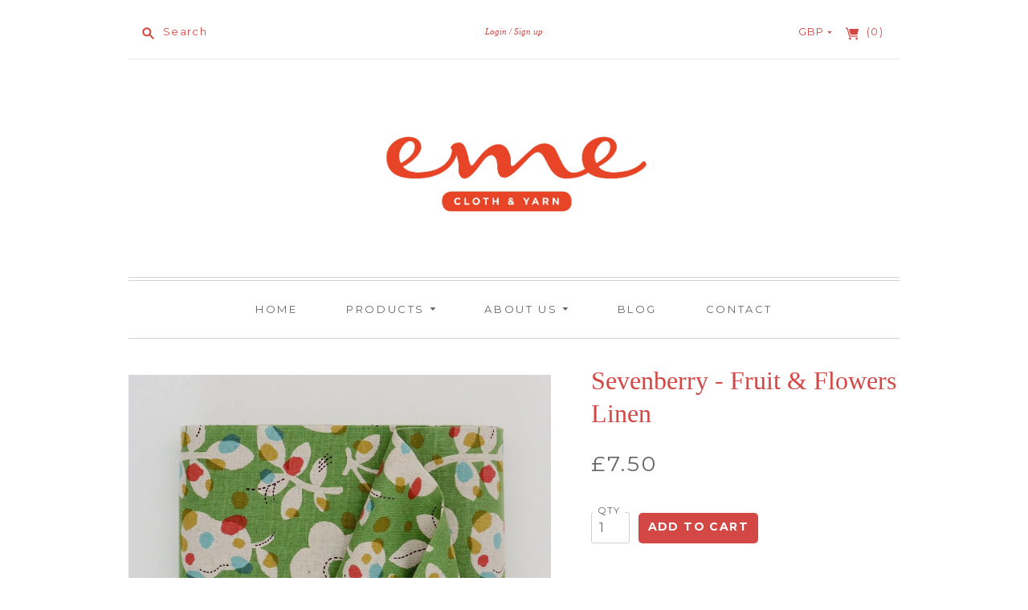

--- FILE ---
content_type: text/css
request_url: https://emmagarry.com/cdn/shop/t/2/assets/theme.scss.css?v=89308214451397080801548795755
body_size: 19666
content:
@charset "UTF-8";article,aside,details,figcaption,figure,footer,header,hgroup,nav,section{display:block}audio,canvas,video{display:inline-block;*display: inline;*zoom: 1}audio:not([controls]){display:none}[hidden]{display:none}html{font-size:100%;-webkit-text-size-adjust:100%;-ms-text-size-adjust:100%}html,button,input,select,textarea{font-family:sans-serif;color:#222}body{margin:0;font-size:1em;line-height:1.4}a{color:#00e;text-decoration:none}a:visited{color:#551a8b}a:hover{color:#06e}a:focus{outline:thin dotted}a:hover,a:active{outline:0}abbr[title]{border-bottom:1px dotted}b,strong{font-weight:700}blockquote{margin:1em 40px}dfn{font-style:italic}hr{display:block;height:1px;border:0;border-top:1px solid #ccc;margin:1em 0;padding:0}ins{background:#ff9;color:#000;text-decoration:none}mark{background:#ff0;color:#000;font-style:italic;font-weight:700}pre,code,kbd,samp{font-family:monospace,serif;_font-family:"courier new",monospace;font-size:1em}pre{white-space:pre;white-space:pre-wrap;word-wrap:break-word}q{quotes:none}q:before,q:after{content:"";content:none}small{font-size:85%}sub,sup{font-size:75%;line-height:0;position:relative;vertical-align:baseline}sup{top:-.5em}sub{bottom:-.25em}ul,ol{margin:1em 0;padding:0;display:block;list-style:none}dd{margin:0 0 0 40px}nav ul,nav ol{list-style:none;list-style-image:none;margin:0;padding:0}img{border:0;-ms-interpolation-mode:bicubic;vertical-align:middle}svg:not(:root){overflow:hidden}figure{margin:0}form{margin:0}fieldset{border:0;margin:0;padding:0}label{cursor:pointer}legend{border:0;*margin-left: -7px;padding:0;white-space:normal}button,input,select,textarea{font-size:100%;margin:0;vertical-align:baseline;*vertical-align: middle}button,input{line-height:normal}button,input[type=button],input[type=reset],input[type=submit]{cursor:pointer;-webkit-appearance:button;*overflow: visible}button[disabled],input[disabled]{cursor:default}input[type=checkbox],input[type=radio]{-webkit-box-sizing:border-box;box-sizing:border-box;padding:0;*width: 13px;*height: 13px}input[type=search]{-webkit-appearance:textfield;-webkit-box-sizing:content-box;box-sizing:content-box}input[type=search]::-webkit-search-decoration,input[type=search]::-webkit-search-cancel-button{-webkit-appearance:none}button::-moz-focus-inner,input::-moz-focus-inner{border:0;padding:0}textarea{overflow:auto;vertical-align:top;resize:vertical}table{border-collapse:collapse;border-spacing:0}td{vertical-align:top}.chromeframe{margin:.2em 0;background:#ccc;color:#000;padding:.2em 0}.action-btn,.slide-button,.shopify-payment-button .shopify-payment-button__button--unbranded,.pt-sans .accent-text,.rte blockquote,.rte b,.rte strong,.rte input[type=text],.rte input[type=email],.rte input[type=password],.rte input[type=search],.rte input[type=telephone],.rte input[type=tel],.rte input[type=number],.rte textarea,.section-title>h2,.page-title>h1,.page-title.has-description>h2,.neuton #account-details-list .customer-name,.neuton .address-list .customer-name,#order-history td.unfulfilled,.order-details td.unfulfilled,#order-totals .order-totals,#order-totals .order-totals h2,.blog-tags a,.article-meta>li,.article-tags a,.comment-author,#cart-form th,#cart-form td.cart-detail .cart-item-property,#cart-notes p,#cart-subtotal,.empty-collection,.collection-filter p,#introduction-message p,.slide-subheading,.featured-collection-product-count,.blog .article-date,.blog .article-author,.pxs-map-card-content.rte>*,.product-price .money,.product-add input,.product-pagination a,.template-search .empty,.pxs-video-text,.dropdown-titles li span,.header-nav>li>a,.pt-sans .header-nav>li>a,.dropdown-nav .empty-list,.mega-nav-item-title,.mega-nav-item a,.navigation-desktop-mega-onboarding,.mailing-list-success,.payment-options,.product-item-price,.quick-shop-message,.share-widget,.share-button,#tracktorTrack,#bouncer_modal_submit,.twitter-widget .section-title a,.tweet{-moz-osx-font-smoothing:grayscale;-moz-font-smoothing:antialiased;-webkit-font-smoothing:antialiased}.action-btn,.slide-button,.shopify-payment-button .shopify-payment-button__button--unbranded{display:inline-block;padding:.75em .875em;font-size:.813em;font-weight:700;color:#fff;background-color:#d34745;border:0;border-radius:4px;outline:0}[href].action-btn,[href].slide-button,.shopify-payment-button [href].shopify-payment-button__button--unbranded,[href].action-btn:visited,[href].slide-button:visited,.shopify-payment-button [href].shopify-payment-button__button--unbranded:visited{color:#fff}.action-btn:hover,.slide-button:hover,.shopify-payment-button .shopify-payment-button__button--unbranded:hover{background-color:#902422}.disabled.action-btn,.disabled.slide-button,.shopify-payment-button .disabled.shopify-payment-button__button--unbranded,.disabled.action-btn:hover,.disabled.slide-button:hover,.shopify-payment-button .disabled.shopify-payment-button__button--unbranded:hover,.action-btn:disabled,.slide-button:disabled,.shopify-payment-button .shopify-payment-button__button--unbranded:disabled,.action-btn:disabled:hover,.slide-button:disabled:hover,.shopify-payment-button .shopify-payment-button__button--unbranded:disabled:hover{cursor:default!important;background-color:#d34745!important}.small.action-btn,.small.slide-button,.shopify-payment-button .small.shopify-payment-button__button--unbranded{padding:.75em .813em .5em .875em;font-size:.625em}body{font-family:Garamond,Baskerville,Caslon,serif;font-size:1.125em;line-height:1.5;color:#666;text-align:center;background-color:#fff}@media (max-width: 960px){body{font-size:100%;line-height:1.4}}@media (max-width: 767px){body{font-size:87.5%}}.page-wrap{max-width:1020px;padding:0 30px;margin:0 auto 1.5em}@media (max-width: 767px){.page-wrap{margin-bottom:1.688em}}@media (max-width: 500px){.page-wrap{padding:0 10px}}@media (max-width: 960px){.page-wrap .has-payment-options{margin-bottom:1.75em}}.rte .tabs{display:block;width:100%;height:42px;padding:0;margin-top:30px;margin-bottom:0;white-space:nowrap;list-style:none;border-bottom:1px solid #666666}.rte .tabs li{display:inline-block;height:41px;padding:0 16px;margin:0;font-size:14px;line-height:42px;cursor:pointer;border:1px solid transparent;border-bottom:0}.rte .tabs li:before{content:""}.rte .tabs li:hover{color:#66666680}.rte .tabs li.active{height:42px;font-weight:700;border-color:#666;border-radius:2px 2px 0 0}.rte .tabs-content{position:relative;display:block;width:100%;height:auto;padding:0;margin-top:0;margin-bottom:30px;overflow:hidden;list-style:none}.rte .tabs-content>li{display:none;margin:30px 0 20px}.rte .tabs-content>li.active{display:block}::-moz-selection{background:#45d1d3;color:#fff;text-shadow:none}::selection{background:#45d1d3;color:#fff;text-shadow:none}a,a:visited{color:#d34745}a:hover{color:#902422}h1,h2,h3,h4,h5,h6{font-weight:400}.neuton h1,.neuton h2,.neuton h3,.neuton h4,.neuton h5,.neuton h6{font-weight:300}.rte h1,.rte h2,.rte h3,.rte h4,.rte h5,.rte h6{width:72.3%;margin:0 auto 20px;font-weight:400;color:#666;text-align:left}@media (max-width: 767px){.rte h1,.rte h2,.rte h3,.rte h4,.rte h5,.rte h6{width:100%}}.accent-text{font-family:Montserrat,sans-serif;letter-spacing:.1em;text-transform:uppercase}label{cursor:default}input[type=text],input[type=email],input[type=search],input[type=password],input[type=number],textarea{-webkit-appearance:none;-moz-appearance:none}.rte{font-size:18px}.rte>*{width:72.3%;margin:0 auto 20px;text-align:left}@media (max-width: 960px){.rte>*{line-height:1.4}}@media (max-width: 767px){.rte>*{width:100%}}.one-column .rte>*,.two-column .rte>*{width:100%}.neuton .rte{font-size:1em!important;font-weight:300}.rte>img{width:auto}.neuton .rte i,.neuton .rte b i,.neuton .rte em{font-size:.875em;line-height:1.4}.rte ol{padding-left:6%;width:74%;list-style:decimal}.rte ul{padding-left:4%;width:74%;list-style:none}.rte ul li{position:relative}.rte ul li:before{content:"\2022";position:absolute;left:-12px;top:-1px;font-size:1.1em;opacity:.5;filter:alpha(opacity=50)}.rte li{margin-bottom:8px}.rte blockquote{position:relative;padding-left:6%;width:74%;margin-top:2.25em;font-style:italic;font-size:1em;opacity:.8;filter:alpha(opacity=80)}@media (max-width: 767px){.rte blockquote{padding-left:8%;margin-top:0;font-size:1.125em}}.neuton .rte blockquote{font-size:1.125em}.lt-ie9 .rte blockquote{background-color:#fff}.rte blockquote:before{content:"\201c";position:absolute;top:-10px;left:15px;display:block;height:32px;width:32px;font-size:4.5em;line-height:52px;text-indent:-8px;opacity:.15;filter:alpha(opacity=15)}@media (max-width: 767px){.rte blockquote:before{left:-6px;top:4px;font-size:3.75em}}@media (max-width: 767px){.neuton .rte blockquote:before{left:-3px;top:-3px}}.lt-ie9 .rte blockquote:before{top:0;background-color:#fff}.rte img{max-width:100%}.rte>*:last-child{margin-bottom:12px}.rte iframe{max-width:100%}.rte .select-wrapper{max-width:280px}.rte input[type=text],.rte input[type=email],.rte input[type=password],.rte input[type=search],.rte input[type=telephone],.rte input[type=tel],.rte input[type=number],.rte textarea{padding:8px 12px;font-family:Garamond,Baskerville,Caslon,serif;border:1px solid #d2d2d2}*{-webkit-box-sizing:border-box;box-sizing:border-box}.double-borders{margin:4px 0 0;border-top:1px solid #d2d2d2}.double-borders:before{position:absolute;top:-5px;right:0;left:0;display:block;height:1px;background-color:#d2d2d2;content:""}.single-borders{margin:0;border-top:1px solid #d2d2d2}.news-cycle .action-btn.small{padding:.5em .813em .563em .875em}@media (max-width: 767px){.news-cycle .action-btn.small{letter-spacing:.2em}}.news-cycle .action-btn{padding:.563em .875em .75em;font-weight:600}@media (max-width: 767px){.news-cycle .action-btn{font-weight:700}}.styled-label{display:inline-block;margin-bottom:.875em;font-size:.813em}.styled-text-field{display:block;width:100%;padding:.5em .75em .75em;font-family:Montserrat,sans-serif;font-size:.75em;letter-spacing:.1em;color:#666;background-color:#fff;border:1px solid #d2d2d2;border-radius:3px;outline:none}.styled-text-field::-webkit-input-placeholder{color:#ccc}.styled-text-field:-moz-placeholder{color:#ccc}.styled-text-field::-moz-placeholder{color:#ccc}.styled-text-field:-ms-input-placeholder{color:#ccc}.pt-sans .styled-text-field{padding:.75em}select{display:none}.no-js select{display:inline-block}.select-wrapper{position:relative;padding:9px 10px 11px;font-family:Montserrat,sans-serif;font-size:13px;letter-spacing:1px;color:#d34745;text-align:left;background-color:#d347451a;border-radius:3px;background-clip:padding-box}@media (max-width: 960px){.select-wrapper{min-width:20px}}.news-cycle .select-wrapper{padding:4px 10px 6px}.select-wrapper select{opacity:0;filter:alpha(opacity=0);position:absolute;top:0;right:0;bottom:0;left:0;z-index:2;width:100%;height:100%;color:#d34745;cursor:pointer;-webkit-appearance:none}.select-wrapper .select-dropdown{position:absolute;top:17px;right:11px;width:8px;height:4px;stroke:currentColor;fill:transparent}.page-title{border-top:1px solid #d2d2d2}.section-title>h2,.page-title>h1{margin:0;font-size:1.125em;font-weight:300;line-height:1.3;color:#d34745;border-bottom:1px solid rgba(210,210,210,.45)}.section-title>h2.no-border,.page-title>h1.no-border{padding:0;border-bottom:0}.section-title>h2{padding:2.125em 0 1.75em}.section-title>h2.no-border{padding:0}.pt-sans .section-title>h2{padding:2.125em 0 1.75em}.pt-sans .section-title>h2.no-border{padding:0}.news-cycle .section-title>h2{padding:2em 0}.news-cycle .section-title>h2.no-border{padding:0}.page-title>h1{padding:1em 0;font-size:1.875em}.neuton .page-title>h1{padding:1.125em 0 1em;font-size:2em;font-weight:300}.page-title>h1 a{color:#d34745}.page-title.has-description{padding-bottom:1.25em;border-bottom:1px solid rgba(210,210,210,.45)}@media (max-width: 767px){.page-title.has-description{padding-bottom:1.25em}}.page-title.has-description>h1{max-width:72.3%;padding-bottom:0;margin:0 auto}.page-title.has-description>h2{margin:0 0 .875em;font-size:1em;font-weight:300}.neuton .page-title.has-description>h2{font-size:1.125em;font-weight:300}.nav-btn{display:inline-block;padding:.688em 1.125em;font-size:.75em;color:#d34745;background-color:transparent;border:1px solid rgba(210,210,210,.45);outline:0}.news-cycle .nav-btn{padding:.688em 1.125em .875em}.errors,.success{padding:12px 0;margin-bottom:30px;text-align:center}.errors{color:#ea555c;background-color:#fcecec;border:1px solid #edabb9}.errors ul{margin:0}.field-error{border:1px solid #ee575a;-webkit-box-shadow:0 0 10px rgba(238,87,90,.8);box-shadow:0 0 10px #ee575acc}.success{color:#7b8c46;background-color:#f0fbdb;border:1px solid #c2cc98}.placeholder-svg{background-color:#6666661a;fill:#66666659}.the-404{padding-bottom:130px}.the-404 .page-title{border-bottom:0}.continue-shopping{font-weight:300}.search-form-404{width:50%;padding-top:20px;margin:0 auto;overflow:hidden}@media (max-width: 500px){.search-form-404{width:100%}}.search-form-404 .search-field{width:75%;height:auto;padding:.5em .875em}.search-form-404 .search-submit-404{width:25%;border-radius:0 4px 4px 0}.inline-cancel{margin-left:10px!important}#recover-password{display:none}.reset-password #customer-login-tools{margin-top:2.25em}#customer-email{margin-bottom:1.688em}#create_customer,#customer_login,#recover-password form,#activate-account form,.reset-password form{display:inline-block;width:45%;margin:2.25em 0 4.438em;text-align:left}@media (max-width: 500px){#create_customer,#customer_login,#recover-password form,#activate-account form,.reset-password form{width:95%}}#customer-login label,#recover-password label,#activate-account label,.reset-password label{display:inline-block;margin-bottom:1.188em;margin-left:1px;font-size:.814em}.form-action{margin-top:2.25em}.form-action p,#decline-invitation{display:inline-block;margin-left:5px;font-size:.625em;color:#aaa}.neuton .form-action p,.neuton #decline-invitation{font-size:.875em;font-weight:300}#forgot-password{float:right;margin-top:.625em;font-size:.625em}@media (max-width: 767px){#forgot-password{margin-top:5px;font-size:.875em}}.neuton #forgot-password{font-size:.875em;font-weight:300}@media (max-width: 767px){.neuton #forgot-password{font-size:1em}}.btn.guest{padding:0;margin:0;font-family:inherit;font-size:1em;color:#d34745;background:none;border:0}.customer.account .page-title h1,.customer.order .page-title h1{border-bottom:0}#account-details-list,.address-list{padding:1.375em 0;font-size:.875em}.neuton #account-details-list,.neuton .address-list{font-size:1em;font-weight:300}.neuton #account-details-list .customer-name,.neuton .address-list .customer-name{font-weight:700}#account-details-list .customer-email,#account-details-list .customer-address,.address-list .customer-email,.address-list .customer-address{margin-bottom:1.375em}#account-details-list .customer-address>p,.address-list .customer-address>p{margin:0}.order-number,.payment-status,.fulfillment-status{font-size:.875em}.neuton .order-number,.neuton .payment-status,.neuton .fulfillment-status{font-size:1em;font-weight:300}.order-number{width:25%}#order-history table{width:100%;margin-bottom:3.875em;text-align:left}@media (max-width: 767px){#order-history table{margin-top:15px;margin-bottom:1.875em}}@media (max-width: 767px){#order-history tr.last td.last{border-bottom:0!important}}#order-history th{padding:2.25em 0;font-size:.814em;font-weight:300;color:#d34745;text-align:left;border-bottom:1px solid rgba(210,210,210,.45)}@media (max-width: 767px){#order-history th{display:none}}#order-history th.first{padding-left:.75em}#order-history td{width:23.4%;padding:1.125em 1.125em 1.125em 0;vertical-align:middle;border-bottom:1px solid rgba(210,210,210,.45)}@media (max-width: 767px){#order-history td:before{position:absolute;left:0;width:45%;font-family:Montserrat,sans-serif;font-size:11px;font-style:normal;color:#d34745;text-align:right;text-transform:uppercase}}#order-history td.first{padding-left:.75em}#order-history td.total{padding-right:0;font-size:.722em;text-align:baseline}@media (max-width: 767px){#order-history td.total{font-size:.75em}}@media (max-width: 767px){#order-history td.total:before{top:0;content:"Total"}}#order-history td.unfulfilled{font-style:italic;color:#aaa}@media (max-width: 767px){#order-history td.last{padding-bottom:20px!important;margin-bottom:0!important;border-bottom:1px solid rgba(210,210,210,.45)}}@media (max-width: 767px){#order-history td.order-number:before{top:2px;content:"Order"}}@media (max-width: 767px){#order-history td.payment-status:before{top:2px;content:"Payment"}}@media (max-width: 767px){#order-history td.fulfillment-status:before{top:2px;content:"Fulfillment"}}@media (max-width: 767px){#order-history td{position:relative!important;display:block!important;width:100%!important;padding:0 0 0 52%!important;margin:14px 0!important;border-bottom:0!important}}#order-history .last td{border-bottom:0}#order-history .no-orders{padding:1.375em 0 3.313em;font-size:.875em;font-style:italic}.neuton #order-history .no-orders{font-size:1em;font-weight:300}.address-list{display:inline-block;width:30%}@media (max-width: 767px){.address-list{width:100%;padding-top:.75em;margin-bottom:0}}.address-type{margin-bottom:2em;font-size:.814em}.order-details table{width:100%;margin-bottom:1.936em;text-align:left;border-top:1px solid #d2d2d2;border-bottom:1px solid #d2d2d2}@media (max-width: 767px){.order-details table{margin-top:40px;margin-bottom:1.875em}}@media (max-width: 767px){.order-details .order-item{display:block;margin-bottom:20px;border-bottom:1px solid rgba(210,210,210,.45)}}.order-details .order-item.last{border-bottom:0}.order-details th{padding:1.563em 0 1.563em 30px;font-size:.75em;font-weight:400;color:#d34745;text-align:left;border-bottom:1px solid rgba(210,210,210,.45)}@media (max-width: 767px){.order-details th{display:none}}.order-details th.first{padding-left:10px}.order-details td{padding:1.667em 0 1.667em 30px;font-size:.75em;vertical-align:middle;border-bottom:1px solid rgba(210,210,210,.45)}@media (max-width: 767px){.order-details td:before{position:absolute;left:5px;font-family:Montserrat,sans-serif;font-size:11px;font-style:normal;color:#d34745;text-transform:uppercase}}@media (max-width: 767px){.order-details td.item:before{top:2px;content:"Item"}}@media (max-width: 767px){.order-details td.price:before{top:0;content:"Price"}}@media (max-width: 767px){.order-details td.quantity:before{top:0;content:"Quantity"}}@media (max-width: 767px){.order-details td.total:before{top:0;content:"Total"}}.order-details td.first{padding-left:10px}.order-details td.unfulfilled{font-style:italic;color:#aaa}.order-details td.item a{font-size:1.143em;font-weight:400}.neuton .order-details td.item a{font-size:1.286em;font-weight:300}@media (max-width: 767px){.order-details td.last{padding-bottom:20px!important;margin-bottom:0!important;border-bottom:1px solid rgba(210,210,210,.45)}}@media (max-width: 767px){.order-details td{position:relative!important;display:block!important;width:70%!important;padding:0 0 0 100px!important;margin:14px 0 14px 30%!important;border-bottom:0!important}}@media (max-width: 500px){.order-details td{width:100%!important;margin:14px 0!important}}.order-details .last td{border-bottom:0}.order-details .image{width:11.7%}@media (max-width: 767px){.order-details .image{float:left;width:30%!important;padding-right:30px!important;padding-left:0!important;margin:0 auto 2em!important}}@media (max-width: 500px){.order-details .image{width:100%!important;max-width:300px;float:none}}.order-details .image img{width:100%}.order-details .item{width:38.3%}.order-details .price{width:17%}.order-details .quantity{width:15%}.order-details .total{width:18%}.order-details .no-orders{padding:1.375em 0 3.313em;font-size:.875em;font-style:italic}.neuton .order-details .no-orders{font-size:1em;font-weight:300}#order-subtotals{padding-bottom:1em;margin-bottom:1.25em;text-align:left;border-bottom:1px solid rgba(210,210,210,.45)}.order-totals{float:right;width:50%;margin:0}@media (max-width: 767px){.order-totals{width:100%;padding:0 5px}}.order-totals li{margin-bottom:1.714em;font-size:.75em;vertical-align:top}.order-totals h2{display:inline-block;width:64%;padding-left:30px;margin:0;font-size:1em}@media (max-width: 767px){.order-totals h2{width:35.1%;padding-left:0}}.order-totals .order-totals-money{padding-left:30px}.order-tax.last{margin-bottom:.714em}#order-totals{margin-bottom:2.25em;text-align:left}#order-totals .order-totals,#order-totals .order-totals h2{font-weight:700}.order .nav-btn{margin-bottom:5.75em}#add-new-address-wrap,#address-list,#add_address{width:72.3%;margin:0 auto}@media (max-width: 767px){#add-new-address-wrap,#address-list,#add_address{width:100%}}#add-new-address-wrap{padding:1.688em 0 1.625em;font-size:1em;border-bottom:1px solid rgba(210,210,210,.45)}@media (max-width: 767px){#add-new-address-wrap{padding:1.5em 0}}.neuton #add-new-address-wrap{font-size:1.125em;font-weight:300}#address-list{margin:1.688em auto 2.75em}#address-list>li{padding-bottom:1.688em;margin-bottom:1.688em;border-bottom:1px solid rgba(210,210,210,.45)}#address-list>li.last{padding-bottom:0;margin-bottom:0;border-bottom:0}#address-list>li p{padding:0;margin:0;font-size:.875em}.neuton #address-list>li p{font-size:1em;font-weight:300}#address-list .street{margin:0 0 .688em;font-size:1.125em;font-weight:300;color:#d34745}.neuton #address-list .street{font-size:1.25em;font-weight:300}#address-list .address-action{margin-top:1.125em}#address-list .address-action a{margin:0 .313em}.form-action p{color:#aaa}.addresses .nav-btn{margin-bottom:5.75em}.add-address,.edit-address{padding:.813em 0 .25em}.add-address form,.edit-address form{width:62.4%;margin:0 auto;text-align:left}@media (max-width: 767px){.add-address form,.edit-address form{width:95%}}.add-address li,.edit-address li{position:relative;margin-bottom:1.563em}.add-address select,.edit-address select{bottom:4px;left:0;display:block;width:100%}.add-address label[for=address-country],.add-address label[for=address-province],.edit-address label[for=address-country],.edit-address label[for=address-province]{display:block}.add-address .set-default,.edit-address .set-default{margin-top:1.875em;font-size:.875em;color:#aaa}.neuton .add-address .set-default,.neuton .edit-address .set-default{font-size:1em;font-weight:300}.add-address .set-default input,.edit-address .set-default input{margin-right:6px}.add-address .form-action,.edit-address .form-action{margin-top:0}.add-address{border-bottom:1px solid rgba(210,210,210,.45)}@media (max-width: 767px){#billing-address-list{padding-bottom:.5em;border-bottom:1px solid rgba(210,210,210,.45)}}@media (max-width: 767px){#shipping-address-list{padding-bottom:1.5em;border-bottom:1px solid #d2d2d2}}.note a{font-size:16px;font-weight:300}.first_name,.last_name,.email,.password{margin-bottom:1.688em}.first_name label,.last_name label,.email label,.password label{margin-bottom:1.188em;margin-left:1px;font-size:.814em}#first_name,#last_name,#email,#password{margin-top:1.188em}.template-customers-addresses #pagination{margin-bottom:2em}.pxs-announcement-bar{display:block;padding:16px 15px;font-size:14px;line-height:1.5;text-align:center;text-decoration:none}@media (min-width: 768px){.pxs-announcement-bar{padding-right:30px;padding-left:30px}}.pxs-announcement-bar-text-mobile+.pxs-announcement-bar-text-desktop{display:none}@media (min-width: 768px){.pxs-announcement-bar-text-mobile+.pxs-announcement-bar-text-desktop{display:block}}@media (min-width: 768px){.pxs-announcement-bar-text-mobile{display:none}}.pxs-announcement-bar-text-desktop{display:inline-block;max-width:1020px;padding:0 30px;margin:0 auto}#blog-content{margin-top:10px}.blog-page .blog{margin-bottom:2.25em}@media (max-width: 767px){.blog-page .blog{margin-bottom:0}}.blog-page #pagination{margin-bottom:3.313em;clear:both}.article-page .blog{margin-bottom:0}.article-page .article{padding-bottom:0}.article-page .article-meta{border-bottom:0}.article-page #pagination{margin:60px 0 50px}.blog .article{padding-bottom:0}@media (max-width: 767px){.blog .article{display:inline-block;width:95%;padding-bottom:2em}}.template-blog .blog .article{margin-bottom:1.75em}@media (max-width: 767px){.blog .article .rte p,.blog .article .rte ol,.blog .article .rte ul,.blog .article .rte blockquote{width:100%}}@media (max-width: 767px){.blog .article-title{margin-bottom:.75em!important}}.blog .article-title.no-date{margin-top:55px}.blog .article-title.no-author{margin-bottom:30px}@media (max-width: 767px){.blog .article-date{margin-top:1em!important}}.blog-tags{padding-top:1.125em;padding-bottom:1.5em;border-bottom:1px solid rgba(210,210,210,.45)}.blog-tags a{margin-right:8px;margin-left:8px;font-size:.722em;color:#aaa}.blog-tags a:before{content:"#"}.blog-rss svg{width:14px;height:14px;margin-left:5px;fill:#d34745}.article-meta-wrap{position:relative}.article-meta{position:relative;display:inline-block;width:72.3%;padding-bottom:1.75em;margin:.814em 0 0}.article-meta.no-tags{padding-bottom:60px;border-bottom:1px solid #d2d2d2}.template-article .article-meta.no-tags,.last .article-meta.no-tags{border-bottom:0}@media (max-width: 767px){.article-meta{width:100%;padding-bottom:1.75em;margin-top:0}}.article-meta>li{display:inline-block;font-size:.722em}.article-meta>li:before{margin-right:5px;color:#aaa;content:"/"}.article-meta>li:first-child:before{display:none;content:""}.article-tags{width:72.3%;padding:1.125em 0 1.5em;margin:0 auto;border-top:1px solid #d2d2d2}@media (max-width: 767px){.article-tags{width:100%}}.template-blog .article-tags{border-bottom:1px solid rgba(210,210,210,.45)}.last .article-tags{border-bottom:0}.article-tags.comments-disabled{padding-bottom:3.888em}.article-tags li{display:inline-block;margin:0 8px}.article-tags a{font-size:.722em;color:#aaa}.article-image{display:block;text-align:center}#comments{width:72.3%;padding-top:2.25em;margin:0 auto;border-top:1px solid rgba(210,210,210,.45)}@media (max-width: 767px){#comments{width:100%}}#read-comments,#leave-comments{width:100%;margin:0 auto}#read-comments.has-pagination{border-bottom:0}.comments{width:65%;margin:0 auto}@media (max-width: 767px){.comments{width:85%;padding:0 2.5%}}.comment{padding-bottom:1.375em;margin-bottom:1.688em;border-bottom:1px solid #d2d2d2}.comment.last{padding-bottom:0;margin-bottom:2.25em;border-bottom:0}.comments-title{width:65%;margin:0 auto;font-weight:300}@media (max-width: 767px){.comments-title{width:100%}}#read-comments .comments-title{margin-bottom:2.25em;font-size:1em;color:#d34745}.neuton #read-comments .comments-title{font-size:1.125em;font-weight:300}#read-comments .comments-title span{margin-left:4px;font-size:.625em;color:#aaa}.neuton #read-comments .comments-title span{font-size:.813em;font-weight:300}.comment-author{margin-bottom:20px;font-size:.875em;font-style:italic;color:#aaa}.neuton .comment-author{font-size:1em;font-weight:300}.comment-text{position:relative;margin-bottom:20px;font-size:.75em;text-align:left}@media (max-width: 767px){.comment-text{font-size:.875em}}.comment-text:before{position:absolute;top:21px;left:-34px;font-size:70px;line-height:0;color:#d2d2d273;content:"\201c"}@media (max-width: 960px){.comment-text:before{font-size:4.375em}}.neuton .comment-text:before{font-size:72px;font-weight:300}@media (max-width: 960px){.neuton .comment-text:before{font-size:4.5em}}.neuton .comment-text{font-size:.875em;font-weight:300}@media (max-width: 767px){.neuton .comment-text{font-size:1em}}.comment-published-date{font-size:.625em;color:#aaa}.neuton .comment-published-date{font-size:.75em;font-weight:300}#paginate-comments{border-bottom:1px solid #d2d2d2}@media (max-width: 767px){#paginate-comments{border-bottom:0}}#leave-comments{padding:2.25em 0 3.313em;text-align:left;border-top:1px solid #d2d2d2}@media (max-width: 767px){#leave-comments{padding:1.5em 0 2.25em}}#leave-comments .comments-title{display:inline-block;width:100%;margin-bottom:1em;font-size:1.125em;color:#d34745;text-align:center}@media (max-width: 767px){#leave-comments .comments-title{margin-bottom:1.5em}}.neuton #leave-comments .comments-title{font-size:1.25em;font-weight:300}#leave-comments-wrap{width:65%;margin:0 auto}@media (max-width: 767px){#leave-comments-wrap{width:100%;padding:0 2.5%}}#leave-comments-wrap .action-btn{font-size:.813em}#author-name,#author-email,#author-body{margin-bottom:1.563em}#author-body{margin-bottom:2.25em}#author-comment{height:188px}@media (max-width: 767px){#cart-form{width:95%;padding-bottom:2em;margin:3em auto 0;border-bottom:1px solid rgba(210,210,210,.45)}}@media (max-width: 767px){#cart-form .cart-table-header{display:none}}#cart-form>table{width:100%;margin-bottom:.25em;text-align:left;border-bottom:1px solid #d2d2d2}@media (max-width: 767px){#cart-form tr.last td.last{border-bottom:0}}#cart-form th,#cart-form td{padding-left:30px;text-align:left}#cart-form th.first,#cart-form td.first{padding-left:10px}#cart-form th.last,#cart-form td.last{padding-right:10px;text-align:right}#cart-form th{padding-top:1.875em;padding-bottom:1.875em;font-size:.813em;font-weight:400;border-top:0}#cart-form td{padding-top:1.667em;padding-bottom:1.667em;vertical-align:middle;border-top:1px solid rgba(210,210,210,.45)}@media (max-width: 767px){#cart-form td{display:block;width:100%!important;padding:0!important;border-top:0}}@media (max-width: 767px){#cart-form td:before{position:absolute;left:5px;display:inline;font-family:Montserrat,sans-serif;font-size:11px;color:#d34745;text-transform:uppercase}}@media (max-width: 767px){#cart-form td.cart-detail,#cart-form td.cart-price,#cart-form td.cart-quantity,#cart-form td.cart-remove,#cart-form td.cart-total{position:relative;padding:0 0 0 95px!important;margin:14px 0 14px 30%!important;text-align:left!important}}@media (max-width: 500px){#cart-form td.cart-detail,#cart-form td.cart-price,#cart-form td.cart-quantity,#cart-form td.cart-remove,#cart-form td.cart-total{margin:14px 0!important}}#cart-form td.cart-price,#cart-form td.cart-total{font-size:.722em}#cart-form td.cart-detail{width:25.5%}@media (max-width: 767px){#cart-form td.cart-detail:before{top:2px;content:"Item"}}#cart-form td.cart-detail .cart-item-properties{margin-top:10px}#cart-form td.cart-detail .cart-item-property{margin-top:2px}#cart-form td.cart-price{width:11.1%}@media (max-width: 767px){#cart-form td.cart-price:before{top:0;content:"Price"}}#cart-form td.cart-remove{width:12.8%}@media (max-width: 767px){#cart-form td.cart-remove:before{top:2px;content:"Remove"}}#cart-form td.cart-item{width:23.4%}@media (max-width: 767px){#cart-form td.cart-item{float:left;width:30%!important;padding-right:30px!important;margin-bottom:2em}}@media (max-width: 500px){#cart-form td.cart-item{float:none;width:100%!important;max-width:300px;padding-right:0!important;margin:0 auto}}#cart-form td.cart-quantity{width:14.5%;font-size:.938em}@media (max-width: 767px){#cart-form td.cart-quantity:before{top:5px;content:"Quantity"}}#cart-form td.cart-total{width:12.8%;text-align:right}@media (max-width: 767px){#cart-form td.cart-total:before{top:0;content:"Total"}}#cart-form td.cart-remove a{font-size:.75em}.neuton #cart-form td.cart-remove a{font-size:.875em;font-weight:300}#cart-form td.cart-detail a{font-size:.875em}.neuton #cart-form td.cart-detail a{font-size:1em;font-weight:300}.pt-serif #cart-form td.cart-remove a,.pt-serif #cart-form td.cart-detail a{position:relative;top:-2px}@media (max-width: 767px){#cart-form td.last{padding-bottom:2em!important;margin-bottom:2em;border-bottom:1px solid rgba(210,210,210,.45)}}.cart-item img{width:100%}.cart-quantity input{width:36px;padding:3px 0 6px;font-size:.722em;text-align:center}.pt-sans .cart-quantity input{padding:5px 0}.cart-quantity input[type=number]::-webkit-inner-spin-button,.cart-quantity input[type=number]::-webkit-outer-spin-button{margin:0;-webkit-appearance:none}#cart-tools{padding:10px 0 0}@media (max-width: 767px){#cart-tools{width:100%;padding:0;margin:0 auto}}#cart-notes{float:left;width:48%;padding-left:10px;text-align:left}@media (max-width: 767px){#cart-notes{width:100%;padding-left:0;margin-bottom:2.75em}}#cart-notes.no-continue-button{margin-bottom:2.75em}#cart-notes p{padding-left:1px;font-size:.814em}@media (max-width: 767px){#cart-notes p{margin-top:2.5em}}#cart-notes textarea{width:94%;min-height:195px}@media (max-width: 767px){#cart-notes textarea{width:100%;min-height:135px}}#cart-checkout{float:right;width:48%;padding-right:10px;text-align:right}@media (max-width: 767px){#cart-checkout{float:none;width:100%;padding:20px 0;text-align:left;border-bottom:1px solid rgba(210,210,210,.45)}}#cart-subtotal{font-size:1.125em}#cart-subtotal em{margin-left:15px;font-style:normal;color:#d34745}#cart-update-or-submit{margin-top:35px}@media (max-width: 767px){#cart-update-or-submit{float:none}}#cart-update-or-submit>span{margin-right:10px;font-size:.875em;color:#aaa}.neuton #cart-update-or-submit>span{font-size:1em;font-weight:300}.cart-update-or-submit.no-notes{margin-bottom:50px}.cart-update-or-submit.no-notes.additional-buttons{margin-bottom:0}#checkout-button{position:relative;top:2px;padding:.625em .875em .5em;font-size:1.125em;font-weight:700;text-transform:uppercase;border-radius:5px}.news-cycle #checkout-button{padding:.313em .875em .5em}@media (max-width: 767px){.pt-sans #checkout-button{padding:.625em .875em}}#update-cart{font-family:inherit;font-size:.875em;color:#d34745;background:none;border:0;outline:none}#update-cart:hover{color:#902422}.neuton #update-cart{font-size:1em;font-weight:300}.cart .nav-btn{margin:4.25em 0 5.563em}@media (max-width: 767px){.cart .nav-btn{margin:4em 0}}.additional-checkout-buttons{float:right;width:300px;padding-top:25px;margin-top:25px;border-top:1px solid rgba(210,210,210,.45)}@media (max-width: 767px){.additional-checkout-buttons{float:none;width:100%;padding-top:17px;border-top:0}}.additional-checkout-buttons.no-notes{margin-bottom:50px}.collection-content{padding-bottom:4.438em}.collection.traditional-pagination .collection-content{padding-bottom:2.25em}.collection-content.no-pagination{padding-bottom:2.222em}.infinite-scroll .collection-content #pagination{opacity:0;filter:alpha(opacity=0)}.empty-collection{display:inline-block;padding:.625em 1em;margin:5.556em 0 1.667em;color:#aaa;border:1px solid rgba(210,210,210,.45)}.pt-sans .empty-collection{padding:.813em 1.5em .875em;letter-spacing:.1em;border-color:#d2d2d2}.page-title.has-description>h1{padding-bottom:.375em;border-bottom:0}.page-title .rte{padding-bottom:.438em}.page-title .rte>*{text-align:center}.collection .page-title .rte>*{text-align:left}@media (max-width: 767px){.collection .page-title .rte>*{text-align:center}}.collection-filter-wrapper{margin-top:2.75em}.collection-filter{display:inline-block;padding:0 15px}@media (max-width: 767px){.collection-filter{display:block;margin-bottom:30px}}.collection-filter p{display:inline-block;margin:0 12px 0 0;font-size:.75em;font-style:italic;color:#aaa}.neuton .collection-filter p{font-size:.875em;font-weight:300}.collection-filter .select-wrapper{display:inline-block;width:140px}.collection.click-to-load #pagination,.collection.traditional-pagination .click-to-load-button{display:none}.product-list{margin:48px -20px 20px;font-size:0;text-align:left}@media (max-width: 500px){.product-list{margin-right:0;margin-left:0;text-align:center}}.no-pagination .product-list{margin-bottom:0}.rows-of-2 .product-item{width:50%}@media (max-width: 500px){.rows-of-2 .product-item{width:100%}}.rows-of-3 .product-item{width:33.33%}@media (max-width: 500px){.rows-of-3 .product-item{width:100%}}.rows-of-4 .product-item{width:25%}@media (max-width: 767px){.rows-of-4 .product-item{width:33.333%}}@media (max-width: 500px){.rows-of-4 .product-item{width:100%}}#collections-list{margin:2.25em -10px 4.438em;text-align:left}@media (max-width: 767px){#collections-list{width:100%;margin-left:0;margin-bottom:2.25em}}#collections-list img{max-width:100%}#collections-list h1,#collections-list h2{display:block;width:70%;font-weight:300}#collections-list h1{margin:.375em auto .5em;font-size:1.375em}.neuton #collections-list h1{font-size:1.5em;font-weight:300}#collections-list h1 a{color:#d34745}.neuton #collections-list h2{font-size:1em;font-weight:300}#collections-list li .rte p{text-align:center}.collections-list-item{display:inline-block;width:50%;margin:0 0 2.25em;padding:0 10px;vertical-align:top;text-align:center}@media (max-width: 767px){.collections-list-item{display:block;width:95%;margin:0 auto 2.25em}}#introduction-message{padding:2.555em 0;font-family:Montserrat,sans-serif}.neuton #introduction-message{padding:1.888em 0 2.555em}#introduction-message h2{display:block;margin:0 auto 16px;font-size:1.875em;font-weight:300;line-height:1.3;color:#d34745}.neuton #introduction-message h2,.pt-serif #introduction-message h2{font-size:2em;font-weight:300}#introduction-message div{width:90%;max-width:672px;margin:0 auto}#introduction-message p{font-family:Garamond,Baskerville,Caslon,serif;font-size:1.125em;font-weight:300}#introduction-message p:first-child{margin-top:0}#introduction-message p:last-child{margin-bottom:0}.slideshow-wrap{width:100%;padding-top:3.375em;margin:0 0 3.375em;border-top:1px solid #d2d2d2}.slide{position:relative;display:-webkit-box;display:-webkit-flex;display:-ms-flexbox;display:flex;-webkit-box-align:center;-webkit-align-items:center;-ms-flex-align:center;align-items:center;-webkit-box-pack:center;-webkit-justify-content:center;-ms-flex-pack:center;justify-content:center;width:100%;height:auto}.slide .slide-link{width:100%;height:100%}.slide img,.slide svg{width:100%}.slideshow:not(.slideshow-aspect-ratio-original) .slide{height:0;background-position:center;background-size:cover}.slideshow:not(.slideshow-aspect-ratio-original) .slide img{position:absolute;top:0;left:0;height:100%;opacity:0}.slideshow:not(.slideshow-aspect-ratio-original) .slide svg{position:absolute;top:0;left:0;width:100%;height:100%}.slideshow-aspect-ratio-23-9 .slide{padding-bottom:39.13043%}.slideshow-aspect-ratio-2-1 .slide{padding-bottom:50%}.slideshow-aspect-ratio-8-5 .slide{padding-bottom:62.5%}.slide-overlay{position:absolute;top:0;right:0;bottom:0;left:0;display:-webkit-box;display:-webkit-flex;display:-ms-flexbox;display:flex;-webkit-box-align:center;-webkit-align-items:center;-ms-flex-align:center;align-items:center;-webkit-box-pack:center;-webkit-justify-content:center;-ms-flex-pack:center;justify-content:center;padding:44px;pointer-events:none}@media (max-width: 500px){.slide-overlay{display:none}}.slide-overlay.slide-overlay-alignment-x-left,.slide-overlay.slide-overlay-alignment-x-right{text-align:left}.slide-overlay.slide-overlay-alignment-x-left{-webkit-box-pack:start;-webkit-justify-content:flex-start;-ms-flex-pack:start;justify-content:flex-start}.slide-overlay.slide-overlay-alignment-x-right{-webkit-box-pack:end;-webkit-justify-content:flex-end;-ms-flex-pack:end;justify-content:flex-end}.slide-overlay.slide-overlay-alignment-y-top{-webkit-box-align:start;-webkit-align-items:flex-start;-ms-flex-align:start;align-items:flex-start}.slide-overlay.slide-overlay-alignment-y-bottom{-webkit-box-align:end;-webkit-align-items:flex-end;-ms-flex-align:end;align-items:flex-end}.slide-overlay .slide-contents{display:block;padding:0}@media (max-width: 500px){.slide-overlay .slide-contents{display:none}}.slide-contents{display:none;padding:20px 0 40px}@media (max-width: 500px){.slide-contents.slide-contents-visible{display:block}}.slide-heading,.slide-subheading{font-weight:300}.slide-heading{margin-top:0;margin-bottom:16px;font-size:1.875em}.slide-subheading{font-size:1.125em}.slide-button{pointer-events:auto}.featured-collection-wrapper{margin:3.125em -.9375em 1.25em}@media (max-width: 500px){.featured-collection-wrapper{margin:3.125em 0 1.25em}}.featured-collection{display:inline-block;padding:0 15px;margin:0 -.25em 2.5em;vertical-align:top}.featured-collection img,.row-of-1 .featured-collection{width:100%}.row-of-2 .featured-collection{width:50%}.row-of-3 .featured-collection{width:33.333%}@media (max-width: 500px){.row-of-1 .featured-collection,.row-of-2 .featured-collection,.row-of-3 .featured-collection{width:95%}}.featured-collection-title{margin:1em 0 .375em}.featured-collection-product-count{margin:1.111em 0 0;font-size:.814em}.featured-collection-product-count.has-title,.blog{margin:0}.template-index .blog .article{padding-bottom:3.313em}.blog .article-date{display:inline-block;margin-top:30px;font-size:13.5px;color:#666}.pt-sans .blog .article-date{font-size:.875em}.blog .article-title{max-width:72.3%;margin:8px auto 14px;font-family:Montserrat,sans-serif;font-size:29px;font-weight:300;line-height:1.3}.neuton .blog .article-title{font-size:1.5em;font-weight:300}.pt-serif .blog .article-title{font-size:1.313em}.blog .article-title a{max-width:70%;font-weight:300;color:#d34745}.blog .article-author{display:block;margin-bottom:35px;font-size:15px}.blog .article-image{max-width:100%}.blog .article-content{margin:0 auto}.blog .article-content img{max-width:100%}.blog .article-content .article-image img{width:100%}.blog .continue-reading{display:inline-block;margin-top:15px;font-size:.75em}.column-2,.column-3{width:calc(100% + 45px)}@media (max-width: 960px){.column-2,.column-3{width:100%}}.column-2 .article,.column-3 .article{float:left;padding-right:2.5em;text-align:center}@media (max-width: 960px){.column-2 .article,.column-3 .article{float:none;padding-right:0}}.column-2 .article-content img,.column-3 .article-content img{max-width:100%}.column-2 .article-content,.column-2 .article-image,.column-3 .article-content,.column-3 .article-image{width:100%}.column-2 .article-date,.column-3 .article-date{margin-top:38px;font-size:.75em}.column-2 .article-title,.column-3 .article-title{font-size:1.313em}@media (max-width: 960px){.column-2 .article-title,.column-3 .article-title{max-width:100%}}.column-2 .article-title.no-date,.column-3 .article-title.no-date{margin-top:55px}.column-2 .article-title.no-author,.column-3 .article-title.no-author{margin-bottom:30px}.column-2 .article-content,.column-2 .continue-reading,.column-3 .article-content,.column-3 .continue-reading{text-align:left}.column-2 .continue-reading,.column-3 .continue-reading{display:block;padding-top:15px}.column-2 .rte>*,.column-3 .rte>*{width:100%}.column-2 .article{width:50%}@media (max-width: 960px){.column-2 .article{width:100%}}.column-3 .article{width:33.33%}@media (max-width: 960px){.column-3 .article{width:100%}}.pxs-map{position:relative;display:-webkit-box;display:-webkit-flex;display:-ms-flexbox;display:flex;-webkit-box-pack:justify;-webkit-justify-content:space-between;-ms-flex-pack:justify;justify-content:space-between;margin-top:50px}@media (max-width: 680px){.pxs-map{-webkit-flex-wrap:wrap;-ms-flex-wrap:wrap;flex-wrap:wrap}}.pxs-map-wrapper{width:100%;height:280px;padding:0;background-size:cover}@media (min-width: 680px){.pxs-map-wrapper{height:400px}.pxs-map-section-layout-x-outside-left .pxs-map-wrapper,.pxs-map-section-layout-x-outside-right .pxs-map-wrapper{width:calc(50% - 10px)}}.pxs-map-wrapper.pxs-map-wrapper-height-medium{height:350px}@media (min-width: 680px){.pxs-map-wrapper.pxs-map-wrapper-height-medium{height:500px}}.pxs-map-wrapper.pxs-map-wrapper-height-large{height:420px}@media (min-width: 680px){.pxs-map-wrapper.pxs-map-wrapper-height-large{height:600px}}.pxs-map-overlay{position:absolute;top:0;right:0;bottom:0;left:0}.pxs-map-section-layout-x-outside-left .pxs-map-overlay,.pxs-map-section-layout-x-outside-right .pxs-map-overlay{display:none}@media (max-width: 680px){.pxs-map-overlay{display:none}}.pxs-map-container{position:relative;width:100%;height:100%}.pxs-map-error-message{display:-webkit-box;display:-webkit-flex;display:-ms-flexbox;display:flex;-webkit-box-align:center;-webkit-align-items:center;-ms-flex-align:center;align-items:center;-webkit-box-orient:vertical;-webkit-box-direction:normal;-webkit-flex-direction:column;-ms-flex-direction:column;flex-direction:column;-webkit-box-pack:center;-webkit-justify-content:center;-ms-flex-pack:center;justify-content:center;width:100%;height:100%;padding:20px}.pxs-map-error-message p{margin:0;text-align:center}.pxs-map-error-message a{color:inherit}.pxs-map-card-wrapper{width:100%}@media (max-width: 680px){.pxs-map-section-layout-mobile-above .pxs-map-card-wrapper{-webkit-box-ordinal-group:0;-webkit-order:-1;-ms-flex-order:-1;order:-1;margin-bottom:20px}.pxs-map-section-layout-mobile-below .pxs-map-card-wrapper{margin-top:20px}}@media (min-width: 680px){.pxs-map-card-wrapper{position:absolute;top:20px;right:20px;bottom:20px;left:0;display:-webkit-box;display:-webkit-flex;display:-ms-flexbox;display:flex;-webkit-box-align:start;-webkit-align-items:flex-start;-ms-flex-align:start;align-items:flex-start;-webkit-box-pack:start;-webkit-justify-content:flex-start;-ms-flex-pack:start;justify-content:flex-start;padding:0 20px}.pxs-map-section-layout-x-outside-left .pxs-map-card-wrapper,.pxs-map-section-layout-x-outside-right .pxs-map-card-wrapper{position:static;width:calc(50% - 10px);padding:0;background-color:#fff}.pxs-map-section-layout-x-outside-left .pxs-map-card-wrapper{-webkit-box-ordinal-group:0;-webkit-order:-1;-ms-flex-order:-1;order:-1}.pxs-map-section-layout-y-outside-center .pxs-map-card-wrapper,.pxs-map-section-layout-y-overlay-center .pxs-map-card-wrapper{-webkit-box-align:center;-webkit-align-items:center;-ms-flex-align:center;align-items:center}.pxs-map-section-layout-y-outside-bottom .pxs-map-card-wrapper,.pxs-map-section-layout-y-overlay-bottom .pxs-map-card-wrapper{-webkit-box-align:end;-webkit-align-items:flex-end;-ms-flex-align:end;align-items:flex-end}.pxs-map-section-layout-x-overlay-center .pxs-map-card-wrapper{-webkit-box-pack:center;-webkit-justify-content:center;-ms-flex-pack:center;justify-content:center}.pxs-map-section-layout-x-overlay-right .pxs-map-card-wrapper{-webkit-box-pack:end;-webkit-justify-content:flex-end;-ms-flex-pack:end;justify-content:flex-end}}@media (min-width: 1024px){.pxs-map-card-wrapper{top:25px;bottom:25px;padding:0 25px}}.pxs-map-card{width:100%;padding:25px;background-color:#fff}@media (max-width: 680px){.pxs-map-card{max-width:100%}}@media (min-width: 680px){.pxs-map-card{right:auto;bottom:25px;left:25px;width:auto;max-width:40%;min-width:280px}.pxs-map-section-layout-x-outside-left .pxs-map-card,.pxs-map-section-layout-x-outside-right .pxs-map-card{width:100%;max-width:100%}}.pxs-map-card-text-alignment-left{text-align:left}.pxs-map-card-text-alignment-center{text-align:center}.pxs-map-card-text-alignment-right{text-align:right}.pxs-map-card-heading{margin:0 0 26px}.pxs-map-card-content p:last-child{margin-bottom:0}.pxs-map-section{border-top:1px solid #d2d2d2}.pxs-map{margin:50px 0}@media (max-width: 767px){.pxs-map{margin-top:25px;margin-bottom:35px}}.pxs-map-section-layout-outside .pxs-map-card-wrapper{background:#fff}.pxs-map-section-layout-outside .pxs-map-card{padding-right:0;padding-left:0}.pxs-map-card-heading{font-weight:300;color:#d34745}.pxs-map-card{background:#fff}.pxs-map-card-content.rte>*{width:auto;margin:0;font-weight:300}.pxs-map-card-text-alignment-center .pxs-map-card-content.rte>*{text-align:center}.pxs-map-card-text-alignment-right .pxs-map-card-content.rte>*{text-align:right}#page-content{margin:1.875em 0 3.25em;padding:0 2.5%}#contact-form-wrap{margin:0 auto;width:65%}@media (max-width: 767px){#contact-form-wrap{width:95%}}#contact-form{width:72.3%;padding-top:1.688em;margin:0 auto;text-align:left}@media (max-width: 767px){#contact-form{width:100%}}#contact-form h2{margin:.438em 0 1.313em;color:#d34745;font-weight:300;font-size:1.125em;text-align:center}.neuton #contact-form h2{font-size:1.25em;font-weight:300}#contact-form input{margin-bottom:30px}#contact-form textarea{height:200px;margin-bottom:40px}#contact-form .action-btn{margin-bottom:5em}.template-password{text-align:center}.template-password.scroll-locked{overflow:hidden}.template-password .page-wrap{position:relative;margin-bottom:0}.lt-ie9 .template-password{height:100%;min-height:100%}.template-password .form-title{max-width:695px;margin:50px auto 27px;font-size:18px;font-weight:300}.template-password div.errors{margin-top:8px;margin-bottom:8px}.template-password .social-links{padding-top:60px}@media (max-width: 767px){.template-password .social-links{padding-top:50px}}.password-page-header{position:absolute;top:20px;right:30px}@media (max-width: 767px){.password-page-header{right:10px}}.password-page-content .header-tools,.password-page-content .navigation-mobile,.password-page-content .navigation-desktop,.password-page-content .mobile-browse-container{display:none}.admin-login-modal svg{width:15px;height:17px;fill:#d34745}.admin-login-modal svg:hover{fill:#902422}.password-page-footer{position:fixed;bottom:10px;left:0;width:100%;padding-top:60px;margin:0 auto;font-size:14px;font-weight:300}@media (max-width: 500px){.password-page-footer{position:static}}.password-login-text{text-align:right}.password-page-logo{padding-bottom:15px}.password-page-logo .logo img{width:100%;max-width:480px}.password-page-form-header{position:relative;padding-top:50px;margin-bottom:15px;font-family:Montserrat,sans-serif;color:#d34745}.password-page-message{width:90%;max-width:695px;margin:1.5em auto 0;font-size:20px;font-weight:300;color:#666}.password-page-modal-wrapper{position:fixed;top:0;right:0;bottom:0;left:0;z-index:4000;background:#ffffffbf;opacity:0;visibility:hidden;-webkit-transition:all .2s cubic-bezier(.25,.46,.45,.94);transition:all .2s cubic-bezier(.25,.46,.45,.94)}.lt-ie9 .password-page-modal-wrapper{background:#fff}.password-page-modal-wrapper.visible{opacity:1;visibility:visible}.password-page-modal{position:absolute;top:50%;left:50%;z-index:1000;width:100%;max-width:400px;max-height:90%;padding:35px;overflow-y:auto;background:#fff;border:1px solid #d2d2d2;opacity:0;-webkit-transition:opacity .2s cubic-bezier(.25,.46,.45,.94);transition:opacity .2s cubic-bezier(.25,.46,.45,.94)}.visible .password-page-modal{opacity:1;visibility:visible}.password-page-modal .header{position:relative;padding-bottom:15px}.password-page-modal .admin-login{font-size:18px;font-weight:300}.password-page-modal .password-page-field-wrap{width:100%}.password-page-modal .password-page-field-wrap .password-page-input{padding:.675em .875em}.password-page-field-wrap{position:relative;display:inline-block;width:50%;min-width:277px;margin:0 auto;font-size:0}.password-page-field-wrap .password-page-input,.password-page-field-wrap .submit{padding:0;margin:0;font-size:13.5px;border:0;outline:none}.password-page-field-wrap .password-page-input{width:75%;padding:.68em .875em;color:#666;text-transform:none;background:#fff;border:1px solid #d2d2d2;border-right:transparent;border-radius:3px 0 0 3px}.password-page-field-wrap .password-page-input:focus::-webkit-input-placeholder{color:transparent}.password-page-field-wrap .password-page-input:focus:-moz-placeholder{color:transparent}.password-page-field-wrap .password-page-input:focus::-moz-placeholder{color:transparent}.password-page-field-wrap .password-page-input:focus:-ms-input-placeholder{color:transparent}.password-page-field-wrap .submit{display:inline-block;width:25%;padding:.75em .875em;letter-spacing:1.5px;text-align:center;vertical-align:top;border-radius:0 5px 5px 0}.password-modal-close{position:relative}.password-modal-close svg{position:absolute;top:-30px;right:-28px;width:13px;height:15px;cursor:pointer;-webkit-transform:rotate(45deg);-ms-transform:rotate(45deg);transform:rotate(45deg);fill:#d34745}.password-modal-close svg:hover{fill:#902422}.product-page .page-title .no-vendor{padding-bottom:25px}.product-page .page-title.title-moved{display:none}.product-vendor{margin-top:0;margin-bottom:.875em;font-size:20px;font-weight:300}@media (max-width: 500px){.product-vendor{font-size:16px}}.product-options,.product-image-showcase,.product-image-thumbnails,.product-add-to-cart,.product-description{width:72.3%;margin:0 auto}@media (max-width: 767px){.product-options,.product-image-showcase,.product-image-thumbnails,.product-add-to-cart,.product-description{width:100%}}.product-image-viewer,.product-form{border-top:1px solid #d2d2d2}.product-image-viewer.no-top-border,.product-form.no-top-border{border-top:0}.product-image-viewer{padding:2.5em 0 1.5em}@media (max-width: 767px){.product-image-viewer{padding-bottom:2.5em}}.product-image-viewer.no-thumbs{padding-bottom:2.5em}.product-image-showcase{margin-bottom:2.5em}.no-thumbs .product-image-showcase{padding-bottom:0}.product-image-showcase img{display:inline-block;max-width:100%}.product-main-image{position:relative}.product-main-image.zoom-enabled{cursor:-webkit-zoom-in;cursor:zoom-in}.product-zoom{position:absolute;top:0;right:0;bottom:0;left:0;z-index:10;display:none;cursor:-webkit-zoom-out;cursor:zoom-out;background-color:#fff;background-repeat:no-repeat}.product-zoom.active{display:block}.product-image-thumbnails li{display:inline-block;height:50px;margin:0 10px 1em;vertical-align:top;cursor:pointer}.product-image-thumbnails img{height:100%}.product-form{padding:1.936em 0 0}.product-options .js-required{display:none}.js .product-options .js-required{display:inline-block}.js .product-options .no-js-required{display:none}.product-options .option-name{display:none;margin-bottom:15px;font-size:.814em}@media (max-width: 767px){.product-options .option-name{text-align:center}}.news-cycle .product-options .option-name{font-family:Montserrat,sans-serif;letter-spacing:.1em;text-transform:uppercase}.product-options.show-label .option-name{display:inline-block}.product-options .input-wrapper,.product-options .inline-field-wrapper{display:inline-block;width:33%;padding:0 10px;margin:0 0 40px;font-size:16px;text-align:left}@media (max-width: 767px){.product-options .input-wrapper,.product-options .inline-field-wrapper{display:block;width:100%;padding:0;margin-top:25px 0 1.75em;text-align:center}.product-options .input-wrapper:first-child,.product-options .inline-field-wrapper:first-child{margin-top:0}}@media (max-width: 767px){.selector-wrapper{width:240px;margin:0 auto}}@media (max-width: 767px){.product-details{padding-top:1.25em;padding-bottom:0}}.product-add-to-cart{display:-webkit-box;display:-webkit-flex;display:-ms-flexbox;display:flex;-webkit-box-align:center;-webkit-align-items:center;-ms-flex-align:center;align-items:center;-webkit-box-orient:horizontal;-webkit-box-direction:normal;-webkit-flex-direction:row;-ms-flex-direction:row;flex-direction:row;-webkit-flex-wrap:wrap;-ms-flex-wrap:wrap;flex-wrap:wrap;-webkit-box-pack:center;-webkit-justify-content:center;-ms-flex-pack:center;justify-content:center;padding:1.936em 0;border-top:1px solid rgba(210,210,210,.45)}.product-page.two-column .product-add-to-cart,.quick-shop-modal .product-add-to-cart{-webkit-box-pack:start;-webkit-justify-content:flex-start;-ms-flex-pack:start;justify-content:flex-start}@media (max-width: 767px){.product-page.two-column .product-add-to-cart,.quick-shop-modal .product-add-to-cart{-webkit-box-pack:center;-webkit-justify-content:center;-ms-flex-pack:center;justify-content:center}}@media (max-width: 767px){.product-add-to-cart{padding:1.5em 0}}.product-add-to-cart.no-variants{padding:0 0 35px;margin:0 auto;border-top:0}.product-add-to-cart.no-variants.no-description{padding:0 0 1.936em}@media (max-width: 767px){.add-to-cart{margin-left:0}}@media (max-width: 960px){.add-to-cart:before{top:17px;left:13px}.pt-sans .add-to-cart:before{top:16px}}@media (max-width: 767px){.add-to-cart:before{top:15px;left:12px}}@media (max-width: 767px){.pt-sans .add-to-cart{padding:.438em .825em .438em 1.875em}}@media (max-width: 767px){.pt-sans .add-to-cart:before{top:15px}}.product-message-wrapper{display:block!important}.product-message{max-width:75%;margin:2em auto 0}@media (max-width: 767px){.product-price{display:block;margin-bottom:15px}}@media (max-width: 767px){.product-price .price{margin-right:0}}.pt-sans .product-price{position:relative;top:2px}.product-price .money{display:inline;margin-right:9px;font-size:1.5em;color:#666}@media (max-width: 500px){.product-price .money{font-size:21px}}.product-price .money.product-price-compare{position:relative;top:-3px;font-size:1.064em;color:#aaa;text-decoration:line-through}.product-price .money.hidden,.product-submit{display:none}.product-quantity{position:relative;margin-right:11px}.product-quantity-label{position:absolute;top:-10px;left:52px;padding:0 5px;font-family:Montserrat,sans-serif;font-size:11.6px;letter-spacing:1.2px;text-transform:uppercase;background-color:#fff;outline:none}.quantity-field{max-width:48px;padding:9px;margin-left:50px;font-family:Montserrat,sans-serif;font-size:16px;line-height:.75;background:#fff;border:1px solid #d2d2d2;border-radius:3px;color:#666}@media (max-width: 960px){.quantity-field{padding:7px 9px}}@media (max-width: 767px){.quantity-field{padding:4px 9px}}.product-add input{position:relative;display:inline-block;padding:.625em .825em .825em;font-size:14px;font-weight:700;cursor:pointer;border-radius:5px}.product-add input.no-quantity{margin-left:50px}.news-cycle .product-add input{padding:.25em .825em .438em}.product-description{position:relative;padding-top:1.936em;padding-bottom:1.936em;text-align:left}@media (max-width: 767px){.product-description{padding:50px 2.5% 40px}}.product-description:before{position:absolute;top:0;right:0;left:0;display:block;height:1px;background-color:#d2d2d273;content:""}@media (max-width: 767px){.product-description .rte>*:last-child{margin-bottom:0}}.product-pagination{padding:2.5em 0 4em;margin:0 auto;clear:both;font-size:.722em;border-top:1px solid rgba(210,210,210,.45)}.product-pagination a{letter-spacing:.1em;text-transform:uppercase}.product-pagination .previous{float:left}.product-pagination .next{float:right}.related-products{display:inline-block;clear:both}#search-results{margin:3.313em 0 2.25em}#search-results>li{margin-bottom:1.5em;padding-bottom:1.5em;border-bottom:1px solid rgba(210,210,210,.45)}#search-results li.last{margin-bottom:0;border-bottom:none}#search-results .article-meta{padding-bottom:0;border-bottom:0}#search-results .blog .article-date{margin-top:0}.result.blog.product{display:inline-block;width:72.3%}.search-result-product-wrap{margin:0 auto}.search-page .return-to-home{margin:50px 0}.pxs-newsletter-section{position:relative;width:100%}.pxs-newsletter-section .newsletter-success{font-weight:700;text-align:center}.pxs-newsletter{position:relative;display:-webkit-box;display:-webkit-flex;display:-ms-flexbox;display:flex;-webkit-box-align:center;-webkit-align-items:center;-ms-flex-align:center;align-items:center;-webkit-box-pack:center;-webkit-justify-content:center;-ms-flex-pack:center;justify-content:center;max-width:100%;padding:50px 0 20px;margin:0 auto}@media screen and (max-width: 767px){.pxs-newsletter{-webkit-box-orient:vertical;-webkit-box-direction:normal;-webkit-flex-direction:column;-ms-flex-direction:column;flex-direction:column}}@media (min-width: 960px){.pxs-newsletter{max-width:65%;padding-top:68px}}.pxs-newsletter-figure{-webkit-flex-shrink:1;-ms-flex-negative:1;flex-shrink:1;-webkit-box-ordinal-group:1;-webkit-order:0;-ms-flex-order:0;order:0;margin:0;background-size:cover}@media screen and (max-width: 767px){.pxs-newsletter-mobile-alignment-bottom .pxs-newsletter-figure{-webkit-box-ordinal-group:2;-webkit-order:1;-ms-flex-order:1;order:1}}@media screen and (min-width: 767px){.pxs-newsletter-desktop-alignment-right .pxs-newsletter-figure{-webkit-box-ordinal-group:2;-webkit-order:1;-ms-flex-order:1;order:1}}.pxs-newsletter-content{display:-webkit-box;display:-webkit-flex;display:-ms-flexbox;display:flex;-webkit-box-align:center;-webkit-align-items:center;-ms-flex-align:center;align-items:center;-webkit-box-orient:vertical;-webkit-box-direction:normal;-webkit-flex-direction:column;-ms-flex-direction:column;flex-direction:column;-webkit-box-pack:center;-webkit-justify-content:center;-ms-flex-pack:center;justify-content:center;-webkit-box-ordinal-group:1;-webkit-order:0;-ms-flex-order:0;order:0;padding:20px}@media screen and (min-width: 767px){.pxs-newsletter-content{padding:50px}}.pxs-newsletter-image{display:block;width:100%;opacity:0}.pxs-newsletter-header{margin:0 auto;text-align:center}@media (min-width: 767px){.pxs-newsletter-header{max-width:80%}}.pxs-newsletter-heading{margin-top:0;margin-bottom:12px}.pxs-newsletter-subheading{margin-top:0;margin-bottom:36px}.pxs-newsletter-form .contact-form{margin:0}.pxs-newsletter-form-fields{display:-webkit-box;display:-webkit-flex;display:-ms-flexbox;display:flex;-webkit-box-align:stretch;-webkit-align-items:stretch;-ms-flex-align:stretch;align-items:stretch;-webkit-box-pack:center;-webkit-justify-content:center;-ms-flex-pack:center;justify-content:center}.pxs-newsletter-form-label{display:none}.pxs-newsletter-form-input{height:100%;margin:0}.pxs-newsletter-form-button{height:100%}.pxs-newsletter-section{border-top:1px solid #d2d2d2}.pxs-newsletter{max-width:1020px;padding:50px 0}@media (max-width: 767px){.pxs-newsletter{width:100%;min-width:100%;padding:35px 0}}.pxs-newsletter-heading,.pxs-newsletter-subheading{font-weight:300}.pxs-newsletter-heading{font-family:Montserrat,sans-serif;color:#d34745}.pxs-newsletter-subheading{font-family:Garamond,Baskerville,Caslon,serif}.pxs-newsletter-header,.pxs-newsletter-form{width:100%;max-width:100%}.pxs-newsletter-figure{width:50%;margin:0}@media (max-width: 767px){.pxs-newsletter-figure{width:100%;margin-bottom:35px}.pxs-newsletter-mobile-alignment-bottom .pxs-newsletter-figure{margin-top:35px;margin-bottom:0}}.pxs-newsletter-figure+.pxs-newsletter-content{width:50%;padding:0 30px}@media (max-width: 767px){.pxs-newsletter-figure+.pxs-newsletter-content{width:100%}}.pxs-newsletter-content .footer-module{width:100%}.pxs-newsletter-content .footer-module .module-title{display:none}.pxs-newsletter-content .footer-module form{text-align:center}.pxs-newsletter-content .footer-module.footer-double-borders:before{content:none}.pxs-newsletter-content .contact-form{display:-webkit-box;display:-webkit-flex;display:-ms-flexbox;display:flex;-webkit-box-pack:center;-webkit-justify-content:center;-ms-flex-pack:center;justify-content:center;max-width:200px;margin:0 auto}@media (max-width: 767px){.pxs-newsletter-content .contact-form{display:block}}@-webkit-keyframes loading-opacity{0%{opacity:0}to{opacity:1}}@keyframes loading-opacity{0%{opacity:0}to{opacity:1}}.pxs-video-heading{font-size:34px}.pxs-video-text{font-size:24px}.video-container{position:relative;width:100%;height:0}.video-container.video-aspect-ratio-16-9{padding-bottom:56.25%}.video-container.video-aspect-ratio-21-9{padding-bottom:42.85714%}.video-container .video,.video-container .video iframe{position:absolute;top:0;left:0;width:100%;height:100%}.video-overlay{position:absolute;top:0;right:0;bottom:0;left:0;z-index:1;display:-webkit-box;display:-webkit-flex;display:-ms-flexbox;display:flex;-webkit-box-align:center;-webkit-align-items:center;-ms-flex-align:center;align-items:center;-webkit-box-orient:vertical;-webkit-box-direction:normal;-webkit-flex-direction:column;-ms-flex-direction:column;flex-direction:column;-webkit-box-pack:center;-webkit-justify-content:center;-ms-flex-pack:center;justify-content:center;width:100%;height:100%;background-position:center;background-size:cover;opacity:1}.video-overlay:after{position:absolute;top:0;left:0;z-index:-1;width:100%;height:100%;background-color:inherit;content:""}.video-transitioning .video-overlay,.video-playing .video-overlay{pointer-events:none;opacity:0;-webkit-transition:opacity .2s ease-in-out;transition:opacity .2s ease-in-out}.video-playing .video-overlay{z-index:0}.video-overlay-header{display:-webkit-box;display:-webkit-flex;display:-ms-flexbox;display:flex;-webkit-box-orient:vertical;-webkit-box-direction:normal;-webkit-flex-direction:column;-ms-flex-direction:column;flex-direction:column}.video-overlay-header-position-below-button .video-overlay-header{-webkit-box-ordinal-group:3;-webkit-order:2;-ms-flex-order:2;order:2}.video-overlay-heading{font-size:24px}.video-overlay-text{font-size:18px}.video-play-button{position:relative;display:-webkit-box;display:-webkit-flex;display:-ms-flexbox;display:flex;-webkit-box-align:center;-webkit-align-items:center;-ms-flex-align:center;align-items:center;-webkit-box-pack:center;-webkit-justify-content:center;-ms-flex-pack:center;justify-content:center;width:50px;height:50px;padding:0;margin:0;cursor:pointer;background-color:#000;border:0;border-radius:25px;outline:none}.video-overlay-button-primary .video-play-button{background-color:#000}.video-overlay-button-secondary .video-play-button{background-color:#fff}.video-play-icon{position:absolute;top:50%;left:50%;display:block;width:10px;height:auto;margin-left:2px;color:#fff;opacity:1;-webkit-transform:translate(-50%,-50%);-ms-transform:translate(-50%,-50%);transform:translate(-50%,-50%)}.video-overlay-button-primary .video-play-icon{color:#fff}.video-overlay-button-secondary .video-play-icon{color:#000}.video-loading .video-play-icon{opacity:0;-webkit-transition:opacity .2s ease-in-out;transition:opacity .2s ease-in-out}.video-loading-icon{position:absolute;top:50%;left:50%;display:block;opacity:0;-webkit-transform:translate(-50%,-50%);-ms-transform:translate(-50%,-50%);transform:translate(-50%,-50%)}.video-overlay-button-primary .video-loading-icon{color:#fff}.video-overlay-button-secondary .video-loading-icon{color:#000}.video-loading .video-loading-icon{opacity:1;-webkit-transition:opacity .2s ease-in-out;transition:opacity .2s ease-in-out}.video-loading-icon-phalange{-webkit-animation:loading-opacity .8s linear infinite;animation:loading-opacity .8s linear infinite}.video-loading-icon-phalange:nth-child(2){-webkit-animation-delay:.1s;animation-delay:.1s}.video-loading-icon-phalange:nth-child(3){-webkit-animation-delay:.2s;animation-delay:.2s}.video-loading-icon-phalange:nth-child(4){-webkit-animation-delay:.3s;animation-delay:.3s}.video-loading-icon-phalange:nth-child(5){-webkit-animation-delay:.4s;animation-delay:.4s}.video-loading-icon-phalange:nth-child(6){-webkit-animation-delay:.5s;animation-delay:.5s}.video-loading-icon-phalange:nth-child(7){-webkit-animation-delay:.6s;animation-delay:.6s}.video-loading-icon-phalange:nth-child(8){-webkit-animation-delay:.7s;animation-delay:.7s}.pxs-video-section{border-top:1px solid #d2d2d2}.pxs-video{padding:50px 0}@media (max-width: 767px){.pxs-video{padding:35px 0}}.pxs-video-header{text-align:center}.pxs-video-heading,.pxs-video-text{font-weight:300}.pxs-video-heading{margin-top:0;margin-bottom:35px;font-family:Montserrat,sans-serif;font-size:1.875em;font-weight:300;color:#d34745}.pxs-video-heading+.pxs-video-text{margin-top:-19px}.pxs-video-text{margin-bottom:35px;font-family:Garamond,Baskerville,Caslon,serif;font-size:1.125em}.pxs-video-text.rte>*{text-align:center}.header-tools{position:relative;z-index:5000;width:100%;padding:30px 0 24px;margin:0;border-bottom:1px solid rgba(210,210,210,.45)}@media (max-width: 767px){.header-tools{padding:20px 0}.header-tools.mobile-collapse{display:none}}.header-tools>li{position:relative;float:left}.header-tools .search,.header-tools .cart-details{width:30%;font-size:.725em;text-transform:capitalize!important}.header-tools .search.half-width,.header-tools .cart-details.half-width{width:50%}.header-tools .search{padding-left:20px;color:#d34745;text-align:left}@media (max-width: 767px){.header-tools .search{display:none}}.header-tools .cart-icon{position:absolute;top:3px;left:-1px;width:17px;height:16px;fill:currentColor}@media (max-width: 960px){.header-tools .cart-icon{top:1px;width:14px;height:13px}}.news-cycle .header-tools .cart-icon{top:3px}@media (max-width: 960px){.pt-sans .header-tools .cart-icon{top:3px}}.header-tools .cart-icon .ie10,.header-tools .cart-icon .lt-ie10{top:2px}.header-tools .cart-icon .lt-ie9{top:4px}.header-tools .browse-icon{position:absolute;top:3px;left:-3px;width:15px;height:15px;fill:currentColor}@media (max-width: 960px){.header-tools .browse-icon{top:2px;width:13px}}.news-cycle .header-tools .browse-icon{top:3px}@media (max-width: 960px){.pt-sans .header-tools .browse-icon{top:6px}}.header-tools .browse-icon .ie10,.header-tools .browse-icon .lt-ie10{top:2px}.header-tools .browse-icon .lt-ie9{top:4px}.header-tools .cart-details{padding-right:20px;text-align:right}@media (max-width: 767px){.header-tools .cart-details{width:50%}}.header-tools .cart-details a{position:relative;padding-left:25px}@media (max-width: 767px){.header-tools .cart-details a{display:none}}.header-tools .account-details{position:relative;top:-1px;width:40%;font-size:.625em;font-style:italic}@media (max-width: 767px){.header-tools .account-details{width:50%;padding-left:20px;font-size:.875em;text-align:left}}.neuton .header-tools .account-details{font-size:.75em;font-weight:300}@media (max-width: 767px){.neuton .header-tools .account-details{font-size:1em}}.header-tools .account-details>p{position:relative;top:2px;margin:0;color:#aaa}@media (max-width: 767px){.header-tools .account-details.full-width-mobile,.header-tools .cart-details.full-width-mobile{width:100%;padding-right:0;text-align:center}}.header-tools .currency-switcher-wrapper{display:inline-block;max-width:100px;margin-right:1.0625em}@media (max-width: 767px){.header-tools .currency-switcher-wrapper{margin:0 auto;text-align:right}}.no-js .header-tools .currency-switcher-wrapper{display:none}.header-tools .currency-switcher{padding:0 10px;color:#d34745;background-color:transparent;border-radius:0}@media (max-width: 960px){.header-tools .currency-switcher{font-size:12px}}.header-tools .currency-switcher:hover{color:#902422}.header-tools .currency-switcher:after{display:none}@media (max-width: 767px){.header-tools .currency-switcher .selected-currency{text-align:right}}.header-tools .currency-dropdown{position:absolute;right:0;bottom:7px;width:6px;height:3px;fill:currentColor}@media (max-width: 960px){.header-tools .currency-dropdown{bottom:6px}}#customer_logout_link{margin-left:2px}#customer_register_link:before{color:#d34745;content:" / "}.search-toggle-button{position:relative;cursor:pointer}.search-toggle-title{position:relative;padding-left:23px;cursor:pointer}.search-toggle-button:hover,.search-toggle-button.open{color:#902422}.search-browse-parent-outline{position:absolute;top:-10px;right:-12px;bottom:-10px;left:-10px;z-index:1000;display:none;border:1px solid #d2d2d2}.news-cycle .search-browse-parent-outline{top:-7px}.open .search-browse-parent-outline{display:block}.search-browse-container{position:absolute;left:-1px;z-index:2000;padding:20px 10px;color:#666;background-color:#fff;border:1px solid #d2d2d2}.open .search-browse-container{display:block}.search-browse-container ul{margin:0}.search-browse-container li{-webkit-box-sizing:content-box;-moz-box-sizing:content-box;-ms-box-sizing:content-box;-o-box-sizing:content-box;box-sizing:content-box;position:relative;width:240px;padding:24px 10px 18px;border-top:1px solid rgba(210,210,210,.45)}.search-browse-container li:first-child{padding:10px 10px 20px;border-top:0}.search-browse-container li.only-search{padding:10px!important}.search-browse-container label{display:block;margin-bottom:11px;font-size:.936em}.search-browse-container select{bottom:21px;width:240px}@media (max-width: 960px){.search-browse-container select{width:237px}}.search-browse-container .select-wrapper{font-size:.813em}@media (max-width: 767px){.search-browse-container.mobile{position:static;display:block;width:100%;border-bottom:0}.search-browse-container.mobile li{width:100%;text-align:center;-webkit-box-sizing:border-box;-moz-box-sizing:border-box;-ms-box-sizing:border-box;-o-box-sizing:border-box;box-sizing:border-box}.search-browse-container.mobile .select-wrapper{width:228px;margin:0 auto}.search-browse-container.mobile select{width:225px}.search-browse-container.mobile .search-field{width:189px;height:29px}.neuton .search-browse-container.mobile .search-field{padding:7px 6px 9px}}.mobile .search-form{max-width:258px;margin:0 auto}.search-field{float:left;width:171px;height:32px;padding:6px 9px;font-size:.875em;border-right:0;border-radius:3px 0 0 3px}@media (max-width: 960px){.search-field{height:28px}}.pt-sans .search-field{padding:7px 9px 6px}.search-submit{float:left;width:69px;height:32px;padding:0;border-radius:0 3px 3px 0}@media (max-width: 960px){.search-submit{height:28px}}@media (max-width: 767px){.search-submit{height:29px}}.pt-sans .search-submit{padding-top:2px}@media (max-width: 767px){.pt-sans .search-submit{padding-top:2px;letter-spacing:.2em}}@media (max-width: 767px){.news-cycle .search-submit{font-weight:700}}.mobile-browse-container{display:none}@media (max-width: 767px){.mobile-browse-container.active{display:block}}.mega.dropdown{position:static}@media (max-width: 767px){.mega.dropdown{position:relative}}.mega.dropdown.active{z-index:90210!important}.mega.dropdown.active .dropdown-nav{display:block;visibility:visible}.mega.dropdown .dropdown-nav{left:-9999px;z-index:3001;display:none;overflow:hidden;visibility:hidden}@media (max-width: 960px){.mega.dropdown .dropdown-nav{height:325px}}.mega.dropdown .dropdown-nav li.empty-list a{display:inline;padding:0;color:#d34745;border-bottom:none!important}.mega.dropdown .dropdown-nav li.empty-list a:hover{color:#902422}.dropdown-nav-header{position:absolute;top:0;left:0;width:100%;height:67px;font-size:1.125em;background-color:#d347451a;border-bottom:1px solid #d2d2d2}@media (max-width: 960px){.dropdown-nav-header{height:58px}}.dropdown-titles,.dropdown-breadcrumbs{position:absolute;top:0;right:0;bottom:0;left:0;display:block;background-color:#d347451a}.dropdown-titles{display:none}.dropdown-titles.visible{display:block}.dropdown-titles li{display:block;float:left;width:50%;height:100%;text-align:center}.dropdown-titles li span{display:block;width:90%;margin:1.438em auto 0;overflow:hidden;color:#d34745}.dropdown-titles .brands{border-left:1px solid #d2d2d2}.dropdown-breadcrumbs{display:none;text-align:center}.dropdown-breadcrumbs.visible{display:block}.dropdown-breadcrumbs li{display:inline-block;margin-top:1.438em}.dropdown-breadcrumbs li>span{display:inline;padding:0;color:#aaa;border-bottom:none}.dropdown-breadcrumbs .secondary,.dropdown-breadcrumbs .tertiary{display:none}.dropdown-breadcrumbs .secondary.visible,.dropdown-breadcrumbs .tertiary.visible{display:inline-block}.dropdown-breadcrumbs .separator{margin:0 5px}.brands-nav-level,.navigation-tier{position:absolute;top:68px;width:50%;overflow:hidden;background-color:#d347451a;-webkit-overflow-scrolling:touch}@media (max-width: 960px){.brands-nav-level,.navigation-tier{top:59px;height:264px}}.primary-nav-level,.secondary-nav-level{left:0;border-right:1px solid #d2d2d2;-webkit-box-sizing:content-box;-moz-box-sizing:content-box;-ms-box-sizing:content-box;-o-box-sizing:content-box;box-sizing:content-box}.primary-nav-level{z-index:1000}.secondary-nav-level{z-index:751}.tertiary-nav-level{z-index:500}.navigation-tier{-webkit-transition:all .2s cubic-bezier(.25,.46,.45,.94);-moz-transition:all .2s cubic-bezier(.25,.46,.45,.94);transition:all .2s cubic-bezier(.25,.46,.45,.94)}.navigation-tier.left-third{left:33.333%}.navigation-tier.left-half{left:50%}.navigation-tier.left-two-thirds{left:66.666%}.navigation-tier.width-third{width:33.333%}.navigation-tier.width-half{width:50%}.navigation-tier>ul{position:absolute;top:0;left:0;width:100%;overflow-x:hidden;overflow-y:auto;background-color:#d2d2d2}.navigation-tier>ul .disabled a{color:#aaa}.navigation-tier>ul .disabled span{opacity:.3;filter:alpha(opacity=30)}.navigation-tier>ul .active a{position:relative;border-bottom:1px solid #d2d2d2}.navigation-tier>ul .active a:before{position:absolute;top:-1px;right:0;left:0;z-index:1000;display:block;height:1px;background-color:#d2d2d2;content:""}.mega.dropdown .dropdown-nav{left:0;width:100%}.mega.dropdown .dropdown-nav li>a{white-space:nowrap}.mega.dropdown .dropdown-nav li.last>a{border-bottom:1px solid rgba(210,210,210,.45)}.mega.dropdown .dropdown-nav .overflow-mask{position:absolute;top:0;right:0;bottom:1px;display:block;width:60px;background-image:-webkit-gradient(linear,left top,right top,from(rgba(211,71,69,0)),to(rgba(211,71,69,.1)));background-image:linear-gradient(90deg,#d3474500,#d347451a)}.lt-ie10 .mega.dropdown .dropdown-nav .overflow-mask{background-color:#d347451a}.logo-wrap{padding:2.5em 0}@media (max-width: 960px){.logo-wrap{-webkit-tap-highlight-color:rgba(0,0,0,0)}}.logo-wrap h1,.logo-wrap h2{margin:0;font-family:Montserrat,sans-serif}.logo-wrap.text{padding:3.4375em 0}.logo{display:inline-block;max-width:540px}.logo img{width:100%}.store-title{line-height:1.3}.store-title a{font-size:.75em;color:#d34745}.navigation-mobile{display:none}@media (max-width: 767px){.navigation-mobile{display:block}}.navigation-mobile-list{position:relative;display:none;margin:0}.navigation-mobile-list.active{display:block;border-bottom:0}.navigation-mobile-list.active:after{position:absolute;bottom:0;width:100%;height:1px;background:#fff;content:""}.navigation-mobile-list .second-tier,.navigation-mobile-list .third-tier{background-color:#fff;border:0}.navigation-mobile-list .dropdown.active>.dropdown-nav{display:block}.navigation-mobile-list .dropdown.active>a>.dropdown-arrow{-webkit-transform:rotate(0deg);-ms-transform:rotate(0deg);transform:rotate(0)}.navigation-mobile-list.dropdown-nav.smaller li>a{font-size:.875em}.mobile-nav-item{position:relative;float:left;width:33.333%;height:48px;cursor:pointer;-webkit-tap-highlight-color:rgba(0,0,0,0)}@media (max-width: 767px){.mobile-nav-item{-webkit-transition:opacity .2s cubic-bezier(.25,.46,.45,.94);transition:opacity .2s cubic-bezier(.25,.46,.45,.94)}.mobile-nav-item.fade{opacity:.33;filter:alpha(opacity=33)}.mobile-nav-item.navigate{border-right:1px solid #d2d2d2;border-left:1px solid transparent}.mobile-nav-item.navigate.active{border-left:1px solid #d2d2d2}.mobile-nav-item.browse{border-right:1px solid transparent;border-left:1px solid #d2d2d2}.mobile-nav-item.browse.active{border-right:1px solid #d2d2d2}}.mobile-nav-item .mobile-nav-link{position:relative;display:block;padding:13px 0 18px;font-size:1em;color:#d34745;-webkit-tap-highlight-color:rgba(0,0,0,0)}.news-cycle .mobile-nav-item .mobile-nav-link{padding:18px}.mobile-icon{fill:#d34745}.menu-icon{width:11px;height:9px}.cart-icon{width:12px;height:11px}.browse-icon{width:9px;height:9px}.header-nav{position:relative;z-index:2500;width:100%;margin:0}@media (max-width: 767px){.header-nav{height:48px}}.header-nav>li{position:relative;display:inline-block;padding-bottom:1px;margin-top:-1px;font-size:.722em;text-transform:uppercase;border-top:1px solid transparent;border-right:1px solid transparent;border-left:1px solid transparent;outline:none}.header-nav>li.active>a{color:#d34745}.pt-sans .header-nav>li{font-size:.75em}.header-nav>li>a{position:relative;z-index:1000;display:block;padding:2em 2em 1.875em;letter-spacing:.2em;color:#666;outline:none}.header-nav>li>a:hover{color:#d34745}.header-nav>li>a:active,.header-nav>li>a:focus{color:#a83837}.news-cycle .header-nav>li>a{padding:2em 2em 2.063em}.pt-sans .header-nav>li>a{padding:2em 2.5em 1.875em}.dropdown.active{border-color:#d2d2d2}.dropdown-arrow{position:relative;top:-2px;display:inline-block;width:8px;height:4px;vertical-align:middle;pointer-events:none;fill:currentColor}.dropdown-arrow:hover{fill:#d34745}.ie10 .dropdown-arrow,.lt-ie10 .dropdown-arrow{top:-2px}@media (max-width: 767px){.navigation-desktop{display:none}}.navigation-desktop .dropdown-nav{position:absolute;z-index:3000;width:280px;overflow:visible}@media (max-width: 960px){.navigation-desktop .dropdown-nav{width:220px}}.navigation-desktop .second-tier{top:100%;left:-1px}.navigation-desktop .second-tier.adjust-right{right:-1px;left:auto}.navigation-desktop .third-tier{top:-1px;left:278px}@media (max-width: 960px){.navigation-desktop .third-tier{left:218px}}.navigation-desktop .third-tier.adjust-right{right:auto;left:-280px}@media (max-width: 960px){.navigation-desktop .third-tier.adjust-right{left:-220px}}.navigation-desktop .dropdown.active>.dropdown-nav{display:block}.dropdown-nav{display:none;text-align:left;background-color:#fff;border:1px solid #d2d2d2}@media (max-width: 767px){.dropdown-nav{font-size:13px}}.dropdown-nav ul{margin:0}.dropdown-nav li{position:relative;display:block;outline:none}.dropdown-nav li>a{position:relative;display:block;padding:1.625em 1.5em;color:#666;border-bottom:1px solid rgba(210,210,210,.45);outline:none}.dropdown-nav li>a:hover{color:#d34745}.dropdown-nav li>a:active,.dropdown-nav li>a:focus{color:#a83837}.smaller .dropdown-nav li>a{font-size:.875em}.dropdown-nav li.last>a{border-bottom:0}@media (max-width: 767px){.dropdown-nav li.last>a{border-bottom:1px solid rgba(210,210,210,.45)}}.dropdown-nav .dropdown-arrow{position:absolute;top:50%;right:17px;display:block;-webkit-transform:translateY(-50%) rotate(-90deg);-ms-transform:translateY(-50%) rotate(-90deg);transform:translateY(-50%) rotate(-90deg);-webkit-transition:rotate .2s ease-out;transition:rotate .2s ease-out}.dropdown-nav .navigation-product-count{color:currentColor}.dropdown-nav .empty-list{padding:20px 30px;margin:30px;font-family:Garamond,Baskerville,Caslon,serif;font-size:1.25em;font-weight:300;line-height:1.4;color:#aaa;text-transform:none;border:1px solid rgba(210,210,210,.45);border-radius:4px}.navigation-desktop-mega-wrapper{position:relative}.navigation-desktop-mega{position:absolute;z-index:1000;display:none;width:100%;max-width:960px;font-size:0;background:#fff;border:1px solid #d2d2d2;text-align:left}@media (max-width: 767px){.navigation-desktop-mega{display:none}}.navigation-desktop-mega.active{display:block}.mega-nav-dropdown{margin:0}.navigation-desktop-mega-item{display:inline-block;vertical-align:top}.navigation-desktop-mega-item.rows-of-1{width:100%;border-right:0}.navigation-desktop-mega-item.rows-of-2{width:50%}.navigation-desktop-mega-item.rows-of-2:nth-of-type(n+3){margin-top:-1px;border-top:1px solid #eaeaea}.navigation-desktop-mega-item.rows-of-2:nth-of-type(odd){border-right:1px solid #eaeaea}.navigation-desktop-mega-item.rows-of-2:nth-of-type(2n+2){width:calc(50% + 1px);margin-left:-1px;border-left:1px solid #eaeaea}.navigation-desktop-mega-item.rows-of-3{width:33.33%}.navigation-desktop-mega-item.rows-of-3:nth-of-type(n+4){margin-top:-1px;border-top:1px solid #eaeaea}.navigation-desktop-mega-item.rows-of-3:nth-of-type(3n+1){border-right:1px solid #eaeaea}.navigation-desktop-mega-item.rows-of-3:nth-of-type(3n+2){width:calc(33.33% + 2px);margin-right:-1px;margin-left:-1px;border-left:1px solid #eaeaea;border-right:1px solid #eaeaea}.navigation-desktop-mega-item.rows-of-3:nth-of-type(3n+3){border-left:1px solid #eaeaea}.navigation-desktop-mega-item.rows-of-3.bottom-has-1-items:nth-last-of-type(2).reaches-bottom .mega-nav-item.last a,.navigation-desktop-mega-item.rows-of-3.bottom-has-1-items:nth-last-of-type(3).reaches-bottom .mega-nav-item.last a{border-bottom:1px solid #eaeaea}.navigation-desktop-mega-item.rows-of-3.bottom-has-2-items:nth-last-of-type(3).reaches-bottom .mega-nav-item.last a{border-bottom:1px solid #eaeaea}.navigation-desktop-mega-item.no-list{display:none}.mega-nav-item-title{display:block;padding:1.625em 1.5em 1.5em;font-size:15px;letter-spacing:2.5px;color:#666;text-align:center;border-bottom:1px solid #eaeaea;font-weight:700}.has-1-items .mega-nav-item-title,.has-2-items .mega-nav-item-title,.has-3-items .mega-nav-item-title{font-weight:300}.mega-nav-item-title:visited{color:#666}.mega-nav-item-title:hover{color:#d34745}.mega-nav-item-list{margin:0;font-size:18px}.smaller .mega-nav-item-list{font-size:12.996px}.mega-nav-item{text-align:left}.mega-nav-item a{position:relative;display:block;padding:1.625em 1.5em;font-size:.722em;letter-spacing:.15em;color:#d34745;border-bottom:1px solid #eaeaea;outline:none}.mega-nav-item a:hover{color:#d34745}.smaller .mega-nav-item a{font-size:.875em}.reaches-bottom .mega-nav-item.last a{border-bottom:0}.navigation-desktop-mega-onboarding{padding:105px 150px;font-family:Garamond,Baskerville,Caslon,serif;font-size:20px;font-style:italic;text-align:center;text-transform:none}.footer-tools .module-title{margin:1.538em 0 1.231em;font-size:13px;color:#d34745}.footer-tools .module-title a{color:#d34745}.footer-module-wrapper{margin:0 -10px;font-size:0}@media (max-width: 767px){.footer-module-wrapper{margin:0}}.footer-module-inner{padding-left:10px}@media (max-width: 767px){.footer-module-inner{padding-left:0}.mailing-list .footer-module-inner{max-width:300px;margin:0 auto}}.footer-module{display:inline-block;width:33.333%;padding:0 10px;font-size:18px;text-align:left;vertical-align:top}@media (max-width: 767px){.footer-module{display:block;width:100%;padding:0;margin-bottom:30px;font-size:14px;text-align:center}.footer-module:last-child{margin-bottom:0}}.footer-column-2 .footer-module{width:50%}@media (max-width: 767px){.footer-column-2 .footer-module{width:100%}}.footer-column-1 .footer-module{width:100%}.footer-module.footer-double-borders:before{display:block;width:100%;height:3px;border-top:1px solid #d2d2d2;border-bottom:1px solid #d2d2d2;content:""}@media (max-width: 767px){.footer-module.footer-double-borders:before{border:0;border-top:1px solid #d2d2d2}.footer-module.footer-double-borders:first-child:before{border-top:1px solid #d2d2d2;border-bottom:1px solid #d2d2d2}}.email-input{width:65%;padding-bottom:5px;margin:0 6px 5px 0;font-size:.688em;color:#666;text-transform:none;background:#fff;border:0;border-bottom:1px solid #d2d2d2;outline:0}.email-input:focus::-webkit-input-placeholder{color:transparent}.email-input:focus:-moz-placeholder{color:transparent}.email-input:focus::-moz-placeholder{color:transparent}.email-input:focus:-ms-input-placeholder{color:transparent}@media (max-width: 960px){.email-input{border-radius:0}}@media (max-width: 767px){.email-input{width:90%;margin:0 0 2em;font-size:.75em;text-align:center}}@media (max-width: 767px){.pt-sans .email-submit{padding:.65em .813em .75em .875em}}@media (max-width: 767px){.mailing-list{margin-bottom:2em}}.mailing-list>input{display:inline-block}.mailing-list-success{font-size:.944em;font-style:italic}.neuton .mailing-list-success{font-size:.833em}.text-block-caption{position:relative;top:-.4375em;font-size:15px;font-weight:300}@media (max-width: 767px){.text-block-caption{width:90%;margin:0 auto}}.text-block-caption p{margin-top:0}.footer-menu{margin:0}.footer-menu li{margin:0 0 8px;font-family:Montserrat,sans-serif;font-size:12px;letter-spacing:1.4px;text-transform:uppercase}.footer-menu li:last-child{margin-bottom:0}.sub-footer-module:first-child{padding-top:25px;margin-top:40px;border-top:1px solid #d2d2d2}.footer-linklist{font-size:14px}.footer-linklist>a{font-weight:300}.footer-linklist-bullet{padding:0 5px}.payment-options{width:100%;padding:25px 0 0;text-align:center}@media (max-width: 767px){.payment-options{display:none}}.payment-options ul{margin:0}.payment-options li{display:inline-block;padding-right:.7em}.payment-options li:last-of-type{padding-right:0}.payment-options li .payment-icons{width:2.15em;height:1.375em;color:#aaa;fill:#aaa}.footer-attribution{display:block;padding-top:7px;font-size:.688em}@media (max-width: 767px){.footer-attribution{margin:0 auto 1em}}.neuton .footer-attribution{font-size:.75em;font-weight:300}@media (max-width: 767px){.neuton .footer-attribution{font-size:14px}}.attribution p{display:block;font-size:.688em}@media (max-width: 767px){.attribution p{max-width:90%;margin:0 auto 1em}}.neuton .attribution p{font-size:.75em;font-weight:300}@media (max-width: 767px){.neuton .attribution p{font-size:14px}}.attribution p.no-title{margin-top:1.375em}/*! Flickity v1.0.2
http://flickity.metafizzy.co
---------------------------------------------- */.flickity-enabled{position:relative}.flickity-enabled:focus{outline:none}.flickity-viewport{position:relative;height:100%;overflow:hidden;-webkit-transition:height .3s cubic-bezier(.25,.46,.45,.94);transition:height .3s cubic-bezier(.25,.46,.45,.94)}.flickity-slider{position:absolute;width:100%;height:100%}.flickity-enabled.is-draggable{-webkit-tap-highlight-color:transparent;tap-highlight-color:transparent;-webkit-user-select:none;-moz-user-select:none;-ms-user-select:none;user-select:none}.flickity-enabled.is-draggable .flickity-viewport{cursor:move;cursor:-webkit-grab;cursor:grab}.flickity-enabled.is-draggable .flickity-viewport.is-pointer-down{cursor:-webkit-grabbing;cursor:grabbing}.flickity-prev-next-button{position:absolute;top:50%;width:44px;height:88px;background:#fff;background:#ffffff54;border:0;cursor:pointer;opacity:0;-webkit-transform:translateY(-50%);-moz-transform:translateY(-50%);-ms-transform:translateY(-50%);-o-transform:translateY(-50%);transform:translateY(-50%);-webkit-transition:opacity .2s cubic-bezier(.25,.46,.45,.94);transition:opacity .2s cubic-bezier(.25,.46,.45,.94)}@media (max-width: 767px){.flickity-prev-next-button{opacity:1}}.slideshow:hover .flickity-prev-next-button{opacity:1}.inverted-controls .flickity-prev-next-button{background:#000;background:#00000054}.flickity-prev-next-button:focus{outline:none}.flickity-prev-next-button.previous{left:0}.flickity-prev-next-button.next{right:0}.flickity-prev-next-button:disabled{cursor:auto}.flickity-prev-next-button svg{position:absolute;top:20%;left:20%;width:60%;height:60%}.flickity-prev-next-button .arrow{fill:#000;fill:#00000054}.inverted-controls .flickity-prev-next-button .arrow{fill:#fff;fill:#ffffff54}.flickity-prev-next-button.no-svg{color:#000;color:#00000054;font-size:26px}.inverted-controls .flickity-prev-next-button.no-svg{color:#fff;color:#ffffff54}#pagination{width:100%}@media (max-width: 767px){#pagination{text-align:center}}#pagination>li{display:inline-block;margin:0 9px}@media (max-width: 500px){#pagination>li{display:none}}@media (max-width: 767px){#pagination #pag-next,#pagination #pag-prev{margin:0 26px 15px}}@media (max-width: 500px){#pagination #pag-next,#pagination #pag-prev{display:inline-block}}#pagination #pag-next span,#pagination #pag-prev span{color:#aaa!important}#pagination #pag-next.active span,#pagination #pag-prev.active span{color:#d34745!important}@media (max-width: 767px){.pt-sans #pagination #pag-next,.pt-sans #pagination #pag-prev{margin:0 25px 15px}}#pagination span{font-size:.75em}#pagination .nav-btn span{font-size:1em}#infscr-loading{display:none!important}#breadcrumb-navigation{width:100%;padding:2.625em 0;margin:0;clear:both;font-size:.722em;border-top:1px solid #d2d2d2}.twitter-enabled #breadcrumb-navigation{border-color:#d2d2d273}#breadcrumb-navigation .sep{color:#aaa}.blog-two-column{margin:0 -20px}@media (max-width: 767px){.blog-two-column{margin:0}}.blog-two-column .article:nth-last-child(2) .article-meta{border-bottom:0}.blog-two-column .article-meta,.blog-two-column .article-tags,.blog-two-column .article-content{width:100%;text-align:left}.blog-two-column .article-tags li{margin:0 25px 0 0}.blog-two-column .article-meta-wrap .share-widget{width:100%}@media (max-width: 767px){.blog-two-column .article-meta-wrap .share-widget{margin-left:0}}.blog-two-column .rte>*{width:100%}.blog-two-column .article-image{width:100%}.blog-two-column .article-grid-sizer,.blog-two-column .article-gutter-sizer{display:none}.blog-two-column .article-grid-sizer,.blog-two-column .article{float:left;width:50%;padding:0 20px}@media (max-width: 767px){.blog-two-column .article-grid-sizer,.blog-two-column .article{float:none;width:100%;padding:0}}.product-item{display:inline-block;width:25%;padding:0 20px;margin-bottom:2.25em;font-size:16px;vertical-align:top}@media (max-width: 767px){.product-item{width:33.333%}}@media (max-width: 500px){.product-item{width:100%}}@media (max-width: 767px){#related-products .product-item:last-child{display:none}}@media (max-width: 500px){#related-products .product-item:last-child{display:block}}.template-search .product-item{width:100%;max-width:240px;margin-bottom:0}.product-item-image{position:relative;min-height:100px;text-align:center}@media (max-width: 767px){.product-item-image{display:inline}}.product-item-image img{-webkit-transition:opacity .25s cubic-bezier(.25,.46,.45,.94);-moz-transition:opacity .25s cubic-bezier(.25,.46,.45,.94);transition:opacity .25s cubic-bezier(.25,.46,.45,.94);display:inline-block;max-width:100%;opacity:1}.product-item-banner{position:absolute;top:50%;right:0;left:0;padding:.15em 0 .25em;margin:-.95em 0 0;font-size:1.125em;color:#fff;text-align:center;background-color:#d34745}.product-item-banner a,.product-item-banner a:hover{color:#fff}.news-cycle .product-item-banner{padding:.15em 0 .4em}.pt-sans .product-item-banner{padding:.25em 0 .15em}@media (max-width: 767px){.pt-sans .product-item-banner{padding:.25em 0 .275em}}.product-item-info{margin-top:.778em;text-align:center}.product-item-title{margin:0 0 .278em;font-size:.875em;line-height:1.3}.neuton .product-item-title{font-size:1em;font-weight:300}.pt-serif .product-item-title{margin-bottom:2px}.product-item-price{display:inline-block;margin:0;font-size:.814em}.product-item-price.added-to-cart{position:relative;padding-left:20px}@media (max-width: 767px){.product-item-price.added-to-cart{padding-left:16px}}.product-item-price.was{position:relative;top:-3px;width:100%;color:#aaa}@media (max-width: 767px){.product-item-price.was{top:0}}.product-item-details-overlay{position:absolute;top:0;right:0;bottom:0;left:0;z-index:500;display:none;padding:10px;overflow:hidden;background:#00000080}@media (max-width: 767px){.product-item-details-overlay{display:none!important}}.lt-ie9 .product-item-details-overlay{display:none!important}.product-item-details-overlay.landscape{padding:10px 0}.product-item-image:hover .product-item-details-overlay{display:block}.no-js .product-item-details-overlay{display:none!important}.product-item-quick-shop,.product-item-browse{position:relative;width:100%;height:50%}.product-item-quick-shop:first-child,.product-item-browse:first-child{margin-top:-1px;border-bottom:1px solid #f7f7f7;border-bottom:1px solid rgba(255,255,255,.85)}.landscape .product-item-quick-shop,.landscape .product-item-browse{float:left;width:50%;height:100%}.landscape .product-item-quick-shop:first-child,.landscape .product-item-browse:first-child{margin-top:0;margin-left:-1px;border-right:1px solid secondary-border(#d2d2d2);border-bottom:0}.product-item-quick-shop a,.product-item-quick-shop span,.product-item-browse a,.product-item-browse span{position:absolute;top:50%;left:50%;width:62px;height:51px;overflow:hidden;text-align:center;cursor:pointer;-ms-transform:translate(-50%,-50%) rotate(0deg);-webkit-transform:translate(-50%,-50%) rotate(0deg);transform:translate(-50%,-50%) rotate(0)}.product-item-quick-shop a:hover svg,.product-item-quick-shop span:hover svg,.product-item-browse a:hover svg,.product-item-browse span:hover svg{opacity:1}.product-item-quick-shop svg,.product-item-browse svg{display:block;width:62px;height:51px;color:#fff;outline:none;opacity:.85;-webkit-transform:rotate(0deg);-ms-transform:rotate(0deg);transform:rotate(0);fill:#fff;pointer-events:none}.product-item-quick-shop .alt-icon,.product-item-browse .alt-icon{position:relative}.product-item-quick-shop .alt-icon-plus-bold,.product-item-browse .alt-icon-plus-bold{position:absolute;top:15%;left:45%;width:15px;height:15px}.product-item-quick-shop .alt-icon-plus-thin,.product-item-browse .alt-icon-plus-thin{position:absolute;top:20%;left:49%;width:15px;height:15px}.product-item-quick-shop .unavailable svg{cursor:default;opacity:.7}.product-item-quick-shop .unavailable svg:hover{opacity:.7}.product-item-quick-shop .unavailable .icon-plus{-webkit-transform:rotate(45deg);-ms-transform:rotate(45deg);transform:rotate(45deg)}.two-column.product-page{margin:0}.two-column .product-image-viewer{width:60%}.two-column .product-details-wrap{width:40%}.two-column .product-image-viewer,.two-column .product-details-wrap{float:left}@media (max-width: 767px){.two-column .product-image-viewer,.two-column .product-details-wrap{float:none;width:100%}}@media (max-width: 767px){.two-column .product-price{padding-bottom:20px}}.two-column .product-options,.two-column .product-image-showcase,.two-column .product-image-thumbnails,.two-column .product-add-to-cart,.two-column .product-description{width:100%;border-top:0}.two-column .product-message{max-width:100%}.js .two-column .js-required{display:block}.two-column .product-image-viewer{padding-right:50px}@media (max-width: 767px){.two-column .product-image-viewer{padding-right:0}}.two-column .product-details-wrap{text-align:left}@media (max-width: 767px){.two-column .product-details-wrap{text-align:center}}.two-column .alt-title{border-bottom:0}.two-column .alt-title h1,.two-column .alt-title .no-vendor{max-width:100%;padding-bottom:0;font-size:32px}@media (max-width: 767px){.two-column .alt-title h1,.two-column .alt-title .no-vendor{font-size:28px}}.two-column .product-form{padding:0;border:0}.two-column .product-quantity-label{left:3px}.two-column .quantity-field{margin-left:0}.two-column .product-options .input-wrapper,.two-column .product-options .inline-field-wrapper{width:100%;max-width:240px;padding:0;margin-top:30px;margin-bottom:30px}@media (max-width: 767px){.two-column .product-options .input-wrapper,.two-column .product-options .inline-field-wrapper{margin:25px auto 0}}@media (max-width: 767px){.two-column .product-options{margin-bottom:50px}}.two-column .product-options.no-option{margin:0 auto}.two-column .product-add-to-cart{padding:10px 0 0;margin-top:30px}@media (max-width: 767px){.two-column .product-add-to-cart.no-variants{padding:0;margin:0 auto;border-top:0}}.two-column .product-description{width:100%;padding:45px 0 40px}.two-column .product-description:before{display:none}@media (max-width: 767px){.two-column .product-description{padding:50px 0 30px}}.smart-payments{display:-webkit-box;display:-webkit-flex;display:-ms-flexbox;display:flex;-webkit-box-align:start;-webkit-align-items:flex-start;-ms-flex-align:start;align-items:flex-start;-webkit-flex-wrap:wrap;-ms-flex-wrap:wrap;flex-wrap:wrap;-webkit-box-pack:center;-webkit-justify-content:center;-ms-flex-pack:center;justify-content:center;width:calc(70% + 32px);margin-top:1.936em;margin-right:-8px;margin-left:-8px}.product-page.two-column .smart-payments,.quick-shop-modal .smart-payments{-webkit-box-pack:start;-webkit-justify-content:flex-start;-ms-flex-pack:start;justify-content:flex-start;width:calc(100% + 16px)}@media (max-width: 767px){.product-page.two-column .smart-payments,.quick-shop-modal .smart-payments{-webkit-box-pack:center;-webkit-justify-content:center;-ms-flex-pack:center;justify-content:center}}.quick-shop-modal .smart-payments{margin-top:0;-webkit-box-pack:center;-webkit-justify-content:center;-ms-flex-pack:center;justify-content:center}.smart-payments.no-quantity{margin-top:0}.smart-payments .add-to-cart,.smart-payments .shopify-payment-button{width:240px;min-height:49px;margin-right:8px;margin-bottom:16px;margin-left:8px}.smart-payments .add-to-cart:last-child,.smart-payments .shopify-payment-button:last-child{margin-bottom:0}.smart-payments .add-to-cart:not(:disabled){color:#d34745;background:transparent;border:1px solid #d2d2d2}.smart-payments .add-to-cart:not(:disabled):hover{color:#902422;border:1px solid #b8b8b8}.smart-payments .add-to-cart:disabled+.shopify-payment-button{display:none}.shopify-payment-button{display:inline-block;width:calc(50% - 16px)}.shopify-payment-button .shopify-payment-button__button{-webkit-transition:none;-moz-transition:none;transition:none;min-height:49px;overflow:hidden;border-radius:4px}.shopify-payment-button .shopify-payment-button__button--unbranded{width:100%;font-family:Montserrat,sans-serif;font-size:14px;letter-spacing:.1em;color:#fff;text-transform:uppercase;cursor:pointer;background-color:#d34745;border:0;outline:0}.shopify-payment-button .shopify-payment-button__button--unbranded:hover:not(:disabled){background-color:#902422}.quick-shop-modal .shopify-payment-button .shopify-payment-button__button--unbranded{font-size:.7em;font-weight:700}.shopify-payment-button .shopify-payment-button__more-options{width:100%;margin-top:0;font-family:Garamond,Baskerville,Caslon,serif;font-size:18px;font-weight:400;line-height:1;padding:12px 0;color:#d34745;background:none}.shopify-payment-button .shopify-payment-button__more-options:hover{text-decoration:none;background:none}.shopify-payment-button .shopify-payment-button__more-options:hover:not(:disabled){color:#902422;text-decoration:none}.shopify-payment-button .shopify-payment-button__button:disabled,.shopify-payment-button .shopify-payment-button__more-options:disabled{cursor:default;opacity:.3}.promotion-blocks{margin:3.4375em 0}.promotion-row-of-2 .promotion-blocks,.promotion-row-of-3 .promotion-blocks,.promotion-row-of-4 .promotion-blocks{width:calc(100% + 35px);margin-left:-35px}@media (max-width: 767px){.promotion-row-of-2 .promotion-blocks,.promotion-row-of-3 .promotion-blocks,.promotion-row-of-4 .promotion-blocks{width:100%;margin-left:0}}.promotion-block{position:relative}.promotion-row-of-1 .promotion-block{width:100%}.promotion-row-of-2 .promotion-block,.promotion-row-of-3 .promotion-block,.promotion-row-of-4 .promotion-block{float:left;width:50%;padding-left:1.875em}@media (max-width: 767px){.promotion-row-of-2 .promotion-block,.promotion-row-of-3 .promotion-block,.promotion-row-of-4 .promotion-block{float:none;width:100%;padding-top:2.5em;padding-left:0}.promotion-row-of-2 .promotion-block:first-child,.promotion-row-of-3 .promotion-block:first-child,.promotion-row-of-4 .promotion-block:first-child{padding-top:0}}.promotion-row-of-3 .promotion-block:last-child{width:100%;margin-top:2.5em;clear:left}.promotion-row-of-3 .promotion-block:last-child .promotion-content{right:45px;left:45px}@media (max-width: 767px){.promotion-row-of-3 .promotion-block:last-child{margin-top:0}}.promotion-row-of-4 .promotion-block:nth-child(3),.promotion-row-of-4 .promotion-block:nth-child(4){margin-top:2.5em}@media (max-width: 767px){.promotion-row-of-4 .promotion-block:nth-child(3),.promotion-row-of-4 .promotion-block:nth-child(4){margin-top:0}}.promotion-block-image img{display:block;width:100%}.promotion-block-link{position:absolute;top:0;right:0;bottom:0;left:0;z-index:2;display:block}.promotion-block-content{position:absolute;top:50%;right:0;left:1.875em;padding:0 45px;color:#fff;text-align:center;-webkit-transform:translateY(-50%);-ms-transform:translateY(-50%);transform:translateY(-50%)}@media (max-width: 767px){.promotion-block-content{left:0}}.promotion-row-of-1 .promotion-block-content{left:0}.promotion-block-content.text-color-dark{color:#333}.text-shadows-true .promotion-block-content.text-color-light{text-shadow:0 1px 10px rgba(0,0,0,.12)}.promotion-block-content p{margin:0;font-size:16px;font-weight:300}.row-of-2 .promotion-block-content,.row-of-3 .promotion-block-content,.row-of-4 .promotion-block-content{right:0;left:0;width:calc(100% - 35px)}@media (max-width: 767px){.row-of-2 .promotion-block-content,.row-of-3 .promotion-block-content,.row-of-4 .promotion-block-content{width:100%}}.promotion-block-heading{margin-top:0;margin-bottom:0;font-size:27px}.promotion-caption{font-size:16px}.promotion-block-cta{display:block;margin-top:20px;font-family:Montserrat,sans-serif;font-size:14px;line-height:1.36;letter-spacing:1.8px;text-transform:uppercase}.promotion .placeholder-svg{background:#6663;fill:#66666626}body.quick-shop-open{overflow:hidden}.quick-shop-modal{top:0;left:0;right:0;bottom:0;opacity:0;filter:alpha(opacity=0);-webkit-transition:all .2s cubic-bezier(.25,.46,.45,.94);-moz-transition:all .2s cubic-bezier(.25,.46,.45,.94);transition:all .2s cubic-bezier(.25,.46,.45,.94);position:fixed;z-index:3000;display:none;background-color:#ffffffbf;visibility:hidden}@media (max-width: 767px){.quick-shop-modal{overflow:auto}}.quick-shop-modal.active{opacity:1;filter:alpha(opacity=100);visibility:visible}.quick-shop-modal.visible{display:block}.no-js .quick-shop-modal{display:none}.quick-shop-container,.quick-shop-confirmation{position:absolute;top:50%;left:50%;width:260px;padding:20px 20px 25px;margin-left:-130px;background-color:#fff;border:1px solid #d2d2d2;opacity:0;visibility:hidden;-webkit-transition:opacity .2s cubic-bezier(.25,.46,.45,.94);transition:opacity .2s cubic-bezier(.25,.46,.45,.94)}.quick-shop-container.active,.quick-shop-confirmation.active{opacity:1;visibility:visible}.quickshop-form{display:-webkit-box;display:-webkit-flex;display:-ms-flexbox;display:flex;-webkit-box-align:center;-webkit-align-items:center;-ms-flex-align:center;align-items:center;-webkit-box-orient:vertical;-webkit-box-direction:normal;-webkit-flex-direction:column;-ms-flex-direction:column;flex-direction:column;-webkit-box-pack:center;-webkit-justify-content:center;-ms-flex-pack:center;justify-content:center;padding:0}.quickshop-form .product-options{margin-bottom:0}.quickshop-form .product-options .inline-field-wrapper{width:72.3%;padding:0;margin:0 auto}.quick-shop-container .product-quantity-label{left:3px}.quick-shop-container .quantity-field{display:inline-block;padding:7px 10px;margin-right:20px;margin-left:0;vertical-align:middle}.quick-shop-quantity-wrap{position:relative;display:inline-block}.quick-shop-confirmation{-webkit-transition:all .2s cubic-bezier(.25,.46,.45,.94);-moz-transition:all .2s cubic-bezier(.25,.46,.45,.94);transition:all .2s cubic-bezier(.25,.46,.45,.94)}.quick-shop-title{padding:.175em 0 1.278em;margin:0;font-size:.875em;color:#d34745;border-bottom:1px solid rgba(210,210,210,.45)}.neuton .quick-shop-title{font-size:1em;font-weight:300}.quick-shop-variants-container{width:100%;padding:.833em 0 .5em;border-bottom:1px solid rgba(210,210,210,.45)}.quick-shop-variants-container.no-options{display:none}.quick-shop-variants-container label{width:100%;font-family:Montserrat,sans-serif;font-size:.814em;letter-spacing:.1em;text-transform:uppercase}.quick-shop-variants-container .select-wrapper{margin-top:.75em}.quick-shop-variants-container .selector-wrapper{position:relative;margin:15px auto 1.222em;text-align:left}.quick-shop-variants-container .selector-wrapper select{width:180px}.quick-shop-variants-container .single-option-selector{bottom:5px;left:11px}.quick-shop-price-container{padding:1.25em 0 1em}.quick-shop-price-container .money{display:inline;font-size:.875em;color:#666}.quick-shop-price-container .money.quick-shop-price-compare{margin-left:3px;font-size:.722em;color:#aaa;text-decoration:line-through}.quick-shop-price-container .money.hidden{display:none}.quick-shop-add{opacity:1;filter:alpha(opacity=100);-webkit-transition:all .2s cubic-bezier(.25,.46,.45,.94);-moz-transition:all .2s cubic-bezier(.25,.46,.45,.94);transition:all .2s cubic-bezier(.25,.46,.45,.94);position:relative;padding:.6em 1em .65em;font-size:.7em;font-weight:700}@media (max-width: 960px){.quick-shop-add{padding:.4em 1em .55em 2.5em}}@media (max-width: 767px){.quick-shop-add{padding:.65em 1em .6em 2.5em}}.news-cycle .quick-shop-add{padding:.4em 1em .65em}.quick-shop-add.disabled{opacity:.5;filter:alpha(opacity=50)}.quick-shop-add.processing{cursor:default;background-color:#902422}.pt-sans .quick-shop-add{padding:.625em 1em .5em}@media (max-width: 960px){.pt-sans .quick-shop-add{padding:.625em 1em .6em 2.5em}}@media (max-width: 960px){.quick-shop-add:before{top:1px}}@media (max-width: 767px){.quick-shop-add:before{left:10px}}@media (max-width: 767px){.news-cycle .quick-shop-add:before{top:0}}@media (max-width: 960px){.pt-sans .quick-shop-add:before{top:2px}}.quick-shop-close{color:#d34745;cursor:pointer}.quick-shop-close:hover{color:#902422}.quick-shop-close-x{position:absolute;top:0;right:0;width:22px;cursor:pointer;-webkit-transform:rotate(45deg);-ms-transform:rotate(45deg);transform:rotate(45deg)}.quick-shop-close-x svg{width:10px;height:10px;pointer-events:none;fill:#d34745}.quick-shop-close-x svg:hover{fill:#902422}.added-to-cart-messsage{margin:23px 0 0;font-size:.875em;color:#666}.neuton .added-to-cart-messsage{font-size:1em;font-weight:300}.added-to-cart-icon{display:inline-block}.success-icon{width:35px;height:35px;fill:#d34745}.quick-shop-message{margin-top:20px;color:#aaa}.share-widget{position:absolute;top:0;left:50%;display:none;width:auto;padding:20px 15px 25px;margin-top:-5px;background:#fff;border:1px solid #d2d2d2;-webkit-transform:translateX(-50%);-ms-transform:translateX(-50%);transform:translate(-50%)}@media (max-width: 767px){.share-widget{margin-top:-20px}}@media (max-width: 500px){.share-widget{top:-50px;width:130px;margin-top:0;margin-left:-65px}}.share-widget.share-widget-layout-product{position:static;display:block;width:72.3%;padding-top:24px;padding-bottom:30px;margin:0 auto;background:none;border:0;border-top:1px solid rgba(210,210,210,.45);-webkit-transform:translateY(0);-ms-transform:translateY(0);transform:translateY(0)}@media (max-width: 767px){.share-widget.share-widget-layout-product{width:100%;padding-right:0;padding-left:0}}.two-column .share-widget{width:100%;padding-left:0;text-align:left}.share-widget.share-widget-layout-blog{display:block}.share-widget-toggle{color:#d34745;cursor:pointer}.share-widget-toggle:hover{color:#902422}.share-button{display:inline-block;width:75px;height:26px;padding-top:3px;margin-right:5px;margin-left:5px;font-family:Montserrat,sans-serif;font-size:12.6px;font-weight:400;line-height:.95;color:#fff;text-align:center;text-decoration:none;border:1px solid rgba(0,0,0,.01);border-radius:3px}@media (max-width: 500px){.share-button{margin-bottom:10px}.share-button:last-child{margin-bottom:0}}.share-button:hover{color:#fff}.share-icon,.share-text{display:inline-block;vertical-align:middle}.share-icon{margin-right:4px}a.share-facebook{background:#3a5c99}a.share-facebook .share-icon{width:14px;height:14px;fill:#fff}a.share-twitter{background:#45aaf2}a.share-twitter .share-icon{width:15px;height:12px;fill:#fff}a.share-pinterest{color:#bc2230;background:#efefef;border:1px solid lightgrey}a.share-pinterest .share-icon{width:16px;height:16px;fill:#bc2230}a.share-pinterest:hover{color:#bc2230}a.share-google{color:#d0432f;background:#fff;border:1px solid #d4d4d4}a.share-google .share-icon{width:19px;height:12px;fill:#d0432f}a.share-google:hover{color:#d0432f}#tracktor h1{font-size:2em;margin:0}.news-cycle #tracktorOrderForm label{font-family:Montserrat,sans-serif;text-transform:uppercase;letter-spacing:.1em;color:#333}#tracktorOrderForm input{display:inline-block;color:#333;background-color:#f5f5f5;border:1px solid #bbb;border-radius:3px;padding:5px 20px 5px 10px;border-top:1px solid #B8B8B8;border-left:1px solid #B1B1B1;border-right:1px solid #B1B1B1;border-bottom:1px solid #9B9B9B;-webkit-box-shadow:0 1px 2px rgba(0,0,0,.1);box-shadow:0 1px 2px #0000001a;font-family:Montserrat,sans-serif;letter-spacing:.1em;font-size:.625em;text-align:center}.dark #tracktorOrderForm input{font-weight:700;border:1px solid #2F2F2C;color:#777;padding:5px 10px 4px;text-shadow:0 -1px 0 #000000;-webkit-box-shadow:0 1px 2px rgba(0,0,0,.25);box-shadow:0 1px 2px #00000040;background:#2a2a2a;background:-webkit-gradient(linear,left top,left bottom,from(#2a2a2a),color-stop(53%,#242424),color-stop(54%,#212121),color-stop(91%,#222222),to(#242424));background:linear-gradient(to bottom,#2a2a2a,#242424 53%,#212121 54%,#222 91%,#242424)}#tracktor.themeLight .tracktorFulfillmentCol1 ul li ul{background-color:#f5f5f5!important}#tracktorOrderStatus,.tracktorFulfillmentCol1,.tracktorFulfillmentCol2{text-align:left}#tracktorTrack{display:inline-block;padding:.75em .875em;background-color:#d34745;color:#fff;font-weight:700;border-radius:4px;border:0;outline:0;font-size:.813em}#tracktorTrack:hover{background-color:#902422}@media screen and (max-width: 797px){#tracktorOrderStatus div{height:auto!important;background-color:#0000!important}}#coin-container{position:relative;display:inline-block;margin-right:20px}#coin-container:empty{display:none!important}#coin-container:after{content:"";display:block;position:absolute;bottom:50%;right:0;width:0;height:0;border-style:solid;border-width:4px 3px 0 3px;border-color:#d34745 rgba(0,0,0,0) rgba(0,0,0,0) rgba(0,0,0,0);pointer-events:none}#coin-container label{font-family:Montserrat,sans-serif;color:#d34745}#coin-container label select{margin-left:10px}#coin-container select{display:inline-block;font-family:Montserrat,sans-serif;color:#d34745;letter-spacing:.1em;border:0;background:transparent;padding-right:15px;-webkit-appearance:none;-moz-appearance:none;-ms-appearance:none;-o-appearance:none;appearance:none}#coin-container select::-ms-expand{display:none}#coin-container.nav-item{width:100%;margin:0;padding:1.625em 1.5em;outline:none;color:#d34745;border-bottom:1px solid rgba(210,210,210,.45)}#coin-container.nav-item:after{right:20px;bottom:30px;border-top-color:#d34745}#coin-container.nav-item select{width:100%;padding-right:0;color:#d34745;font-size:16px}#coin-container.nav-item label{color:#d34745}#coin-container.nav-item label select{margin:0;padding-left:0}.header-nav #coin-container.nav-item{display:none}body.dark #bouncer_modal_exit{color:#999}#bouncer_modal_datepicker span{position:relative;display:inline-block}#bouncer_modal_datepicker span select{position:relative;padding:5px 20px 5px 10px;border-top:1px solid #B8B8B8;border-left:1px solid #B1B1B1;border-right:1px solid #B1B1B1;border-bottom:1px solid #9B9B9B;border-radius:6px;-webkit-box-shadow:0 1px 2px rgba(0,0,0,.1);box-shadow:0 1px 2px #0000001a;text-align:left;font-family:Montserrat,sans-serif;letter-spacing:.1em;font-size:.625em;color:#333;text-shadow:0 1px 0px #ffffff;background-clip:padding-box;background:#ececec;background:-webkit-gradient(linear,left top,left bottom,from(white),color-stop(53%,whitesmoke),color-stop(54%,#ececec),to(#f2f2f2));background:linear-gradient(to bottom,#fff,#f5f5f5 53%,#ececec 54%,#f2f2f2);-webkit-appearance:none;-moz-appearance:none;-ms-appearance:none;-o-appearance:none}.dark #bouncer_modal_datepicker span select{font-weight:700;border:1px solid #2F2F2C;color:#777;padding:5px 10px 4px;text-shadow:0 -1px 0 #000000;-webkit-box-shadow:0 1px 2px rgba(0,0,0,.25);box-shadow:0 1px 2px #00000040;background:#2a2a2a;background:-webkit-gradient(linear,left top,left bottom,from(#2a2a2a),color-stop(53%,#242424),color-stop(54%,#212121),color-stop(91%,#222222),to(#242424));background:linear-gradient(to bottom,#2a2a2a,#242424 53%,#212121 54%,#222 91%,#242424)}#bouncer_modal_datepicker span:after{content:"[";position:absolute;top:9px;right:7px;display:inline-block;margin-left:1px;width:11px;height:10px;font-family:editions;font-size:25px;line-height:9px;text-indent:-2px;vertical-align:middle;color:#333}.dark #bouncer_modal_datepicker span:after{color:#777}#bouncer_modal_submit{display:inline-block;padding:.75em .875em;background-color:#d34745;color:#fff;font-weight:700;border-radius:4px;border:0;outline:0;font-size:.813em}#bouncer_modal_submit:hover{background-color:#902422}#uploadery-container{display:inline-block;width:72.3%;margin:0 auto;padding-bottom:25px}#uploadery-container:empty{display:none!important}#uploadery-container form{width:33.333%;position:relative;display:inline-block;padding:0 19px;text-align:left;background-color:inherit;margin:15px 0 0}@media (max-width: 767px){#uploadery-container form{width:100%}}#uploadery-container form:nth-child(4n){clear:left}#uploadery-container label{position:relative;font-size:.814em;width:100%;display:inline-block;overflow:hidden}.news-cycle #uploadery-container label{font-family:Montserrat,sans-serif;text-transform:uppercase;letter-spacing:.1em}#uploadery-container label .spb-fileupload{margin-top:5px}#uploadery-container input[type=file]{-webkit-appearance:none;-moz-appearance:none;-ms-appearance:none;-o-appearance:none;appearance:none;outline:none;font-size:14px;padding:0;border:0;font-family:initial;color:#333}.dark #uploadery-container input[type=file]{color:#777}#uploadery-container input[type=file]::-webkit-file-upload-button{font-size:14px;background:#ececec;background:-webkit-gradient(linear,left top,left bottom,from(white),color-stop(53%,whitesmoke),color-stop(54%,#ececec),to(#f2f2f2));background:linear-gradient(to bottom,#fff,#f5f5f5 53%,#ececec 54%,#f2f2f2);border:1px solid #bbb;border-radius:4px;color:#333;-webkit-box-sizing:border-box;box-sizing:border-box;padding:4px 6px;outline:none}.dark #uploadery-container input[type=file]::-webkit-file-upload-button{font-weight:700;border:1px solid #2F2F2C;color:#777;padding:5px 10px 4px;text-shadow:0 -1px 0 #000000;-webkit-box-shadow:0 1px 2px rgba(0,0,0,.25);box-shadow:0 1px 2px #00000040;background:#2a2a2a;background:-webkit-gradient(linear,left top,left bottom,from(#2a2a2a),color-stop(53%,#242424),color-stop(54%,#212121),color-stop(91%,#222222),to(#242424));background:linear-gradient(to bottom,#2a2a2a,#242424 53%,#212121 54%,#222 91%,#242424)}#infiniteoptions-container{display:inline-block;width:72.3%;margin:0 auto;padding-bottom:25px}#infiniteoptions-container:empty{display:none!important}#infiniteoptions-container>div{float:left;width:33.333%;position:relative;display:inline-block;padding:0 19px;text-align:left;margin-bottom:15px}#infiniteoptions-container>div:nth-child(4n){clear:left}@media (max-width: 767px){#infiniteoptions-container>div{width:100%}}#infiniteoptions-container>div>label{width:100%;display:inline-block;font-size:.814em;margin-bottom:5px}.news-cycle #infiniteoptions-container>div>label{font-family:Montserrat,sans-serif;text-transform:uppercase;letter-spacing:.1em}#infiniteoptions-container>div>span{width:100%;display:inline-block}#infiniteoptions-container>div>span label{font-size:14px;margin-bottom:5px;width:100%;display:inline-block;vertical-align:middle;cursor:pointer;position:relative}#infiniteoptions-container>div>span label input[type=radio]{float:left;margin-right:10px;display:inline-block;background-color:#eee;border:1px solid #bbb;width:20px;height:20px;border-radius:10px;-webkit-appearance:none;-moz-appearance:none;-ms-appearance:none;-o-appearance:none;appearance:none;outline:none}.dark #infiniteoptions-container>div>span label input[type=radio]{background:#2a2a2a;border:1px solid #2F2F2C}#infiniteoptions-container>div>span label input[type=radio]:checked:after{content:"";position:absolute;width:10px;height:10px;background-color:#666;border-radius:10px;top:5px;left:5px}.dark #infiniteoptions-container>div>span label input[type=radio]:checked:after{background-color:#777}#infiniteoptions-container .spb-select{position:relative;display:inline-block;width:100%}#infiniteoptions-container .spb-select select{display:inline-block;width:100%;position:relative;padding:5px 20px 5px 10px;border-top:1px solid #B8B8B8;border-left:1px solid #B1B1B1;border-right:1px solid #B1B1B1;border-bottom:1px solid #9B9B9B;border-radius:6px;-webkit-box-shadow:0 1px 2px rgba(0,0,0,.1);box-shadow:0 1px 2px #0000001a;text-align:left;font-family:Montserrat,sans-serif;letter-spacing:.1em;font-size:.625em;color:#333;text-shadow:0 1px 0px #ffffff;background-clip:padding-box;background:#ececec;background:-webkit-gradient(linear,left top,left bottom,from(white),color-stop(53%,whitesmoke),color-stop(54%,#ececec),to(#f2f2f2));background:linear-gradient(to bottom,#fff,#f5f5f5 53%,#ececec 54%,#f2f2f2);-webkit-appearance:none;-moz-appearance:none;-ms-appearance:none;-o-appearance:none}.dark #infiniteoptions-container .spb-select select{font-weight:700;border:1px solid #2F2F2C;color:#777;padding:5px 10px 4px;text-shadow:0 -1px 0 #000000;-webkit-box-shadow:0 1px 2px rgba(0,0,0,.25);box-shadow:0 1px 2px #00000040;background:#2a2a2a;background:-webkit-gradient(linear,left top,left bottom,from(#2a2a2a),color-stop(53%,#242424),color-stop(54%,#212121),color-stop(91%,#222222),to(#242424));background:linear-gradient(to bottom,#2a2a2a,#242424 53%,#212121 54%,#222 91%,#242424)}#infiniteoptions-container .spb-select:after{content:"[";position:absolute;top:9px;right:7px;display:inline-block;margin-left:1px;width:11px;height:10px;font-family:editions;font-size:25px;line-height:9px;text-indent:-2px;vertical-align:middle;color:#333;pointer-events:none}.dark #infiniteoptions-container .spb-select:after{color:#777}#infiniteoptions-container input[type=text],#infiniteoptions-container input[type=number],#infiniteoptions-container input[type=url],#infiniteoptions-container input[type=password],#infiniteoptions-container input[type=email],#infiniteoptions-container textarea{display:inline-block;width:100%;color:#333;background-color:#f5f5f5;border:1px solid #bbb;border-radius:3px;padding:5px 20px 5px 10px;border-top:1px solid #B8B8B8;border-left:1px solid #B1B1B1;border-right:1px solid #B1B1B1;border-bottom:1px solid #9B9B9B;-webkit-box-shadow:0 1px 2px rgba(0,0,0,.1);box-shadow:0 1px 2px #0000001a;font-family:Montserrat,sans-serif;letter-spacing:.1em;font-size:.625em}.dark #infiniteoptions-container input[type=text],.dark #infiniteoptions-container input[type=number],.dark #infiniteoptions-container input[type=url],.dark #infiniteoptions-container input[type=password],.dark #infiniteoptions-container input[type=email],.dark #infiniteoptions-container textarea{font-weight:700;border:1px solid #2F2F2C;color:#777;padding:5px 10px 4px;text-shadow:0 -1px 0 #000000;-webkit-box-shadow:0 1px 2px rgba(0,0,0,.25);box-shadow:0 1px 2px #00000040;background:#2a2a2a;background:-webkit-gradient(linear,left top,left bottom,from(#2a2a2a),color-stop(53%,#242424),color-stop(54%,#212121),color-stop(91%,#222222),to(#242424));background:linear-gradient(to bottom,#2a2a2a,#242424 53%,#212121 54%,#222 91%,#242424)}#infiniteoptions-container textarea{min-height:75px}#infiniteoptions-container fieldset{border:0;margin:0;padding:0}#infiniteoptions-container fieldset label{margin-bottom:5px;width:100%;display:inline-block;font-size:14px}#infiniteoptions-container fieldset input[type=checkbox]{float:left;margin-right:10px;display:inline-block;background-color:#eee;border:1px solid #bbb;width:20px;height:20px;border-radius:4px;-webkit-appearance:none;-moz-appearance:none;-ms-appearance:none;-o-appearance:none;appearance:none;outline:none}.dark #infiniteoptions-container fieldset input[type=checkbox]{background:#2a2a2a;border:1px solid #2F2F2C}#infiniteoptions-container fieldset input[type=checkbox]:checked:after{content:"\2713";position:absolute;width:20px;height:20px;color:#666;top:0;left:0;text-align:center;line-height:20px}.dark #infiniteoptions-container fieldset input[type=checkbox]:checked:after{color:#777}.twitter-widget .section-title a{color:#d34745}.twitter-tweets{margin:0 -10px 40px;font-size:0;text-align:left}@media (max-width: 767px){.twitter-tweets{margin:0 0 40px}}.twitter-tweets.rows-of-1 .twitter-tweet{display:none;width:100%;padding:0 2.5em;margin-top:80px;margin-bottom:40px;text-align:center}.twitter-tweets.rows-of-1 .twitter-tweet:first-child{display:inline-block}.twitter-tweets.rows-of-1 .twitter-tweet:before{top:-.625em;left:50%;-webkit-transform:translateX(-50%);-ms-transform:translateX(-50%);transform:translate(-50%)}.twitter-tweets.rows-of-1 .tweet{width:70%;margin-right:auto;margin-left:auto;font-size:1.25em}@media (max-width: 960px){.twitter-tweets.rows-of-1 .tweet{width:75%}}@media (max-width: 767px){.twitter-tweets.rows-of-1 .tweet{width:100%}}.twitter-tweets.rows-of-2 .twitter-tweet{width:50%;padding:0;margin-top:60px;margin-bottom:40px;text-align:center}@media (max-width: 767px){.twitter-tweets.rows-of-2 .twitter-tweet{width:100%}.twitter-tweets.rows-of-2 .twitter-tweet:first-child{margin-bottom:0}}.twitter-tweets.rows-of-2 .twitter-tweet:nth-child(3){display:none}.twitter-tweets.rows-of-2 .twitter-tweet:before{top:-30px;left:50%;-webkit-transform:translateX(-50%);-ms-transform:translateX(-50%);transform:translate(-50%)}.twitter-tweets.rows-of-2 .tweet{width:100%;padding:0 2.5em}@media (max-width: 767px){.twitter-tweets.rows-of-2 .tweet{padding:0}}.twitter-tweets.rows-of-3 .twitter-tweet{width:33.333%}@media (max-width: 767px){.twitter-tweets.rows-of-3 .twitter-tweet{display:block;width:100%;max-width:500px;margin-right:auto;margin-left:auto;font-size:15px}}.twitter-tweets.rows-of-3 .twitter-tweet:before{top:-4px;left:-22px}@media (max-width: 960px){.twitter-tweets.rows-of-3 .twitter-tweet:before{left:-8px}}@media (max-width: 767px){.twitter-tweets.rows-of-3 .twitter-tweet:before{left:-22px}}.twitter-tweets.rows-of-3 .tweet{width:85%}@media (max-width: 960px){.twitter-tweets.rows-of-3 .tweet{width:95%}}@media (max-width: 767px){.twitter-tweets.rows-of-3 .tweet{width:100%;margin-bottom:.5em}}.twitter-tweet{position:relative;display:inline-block;padding:0 10px 0 20px;margin:2.313em 0 0;font-size:19px;vertical-align:top}@media (max-width: 960px){.twitter-tweet{font-size:16px}}@media (max-width: 500px){.twitter-tweet{padding:0 20px 0 40px}}.twitter-tweet:before{position:absolute;display:block;width:35px;height:35px;font-family:"PT Serif",serif;font-size:4em;line-height:60px;color:#d2d2d273;content:"\201c"}@media (max-width: 960px){.twitter-tweet:before{top:-9px;left:-5px;font-size:3em}}@media (max-width: 500px){.twitter-tweet:before{left:15px}}.tweet{margin:0 0 .625em;font-size:1em;font-weight:300;word-wrap:break-word}@media (max-width: 960px){.tweet{font-size:17px}}.neuton .tweet{font-size:1em;font-weight:300}.tweet img{height:.9em}.timePosted{padding-top:10px;font-size:13px;color:#d34745}@media (max-width: 960px){.timePosted{font-size:12px}}.instagram-photos{position:relative;display:-webkit-box;display:-webkit-flex;display:-ms-flexbox;display:flex;-webkit-flex-wrap:wrap;-ms-flex-wrap:wrap;flex-wrap:wrap;width:calc(100% + 20px);margin:40px -10px;font-size:0;text-align:left}@media (max-width: 767px){.instagram-photos{margin:40px 0}}.instagram-photo{display:inline-block;width:100%;padding:10px;vertical-align:top;background-size:0}.instagram-photo:after{display:block;width:100%;padding-bottom:100%;background-image:inherit;background-position:center;background-size:cover;content:""}@media (max-width: 960px){.instagram-photo{padding:10px 9px}}@media (max-width: 767px){.instagram-photo{padding:10px}}.instagram-photo .placeholder-svg{display:block;width:100%;height:100%}.rows-of-2 .instagram-photo{width:50%}@media (max-width: 500px){.rows-of-2 .instagram-photo{width:50%}}.rows-of-3 .instagram-photo{width:33.33%}@media (max-width: 500px){.rows-of-3 .instagram-photo{width:100%}}.rows-of-4 .instagram-photo{width:25%}@media (max-width: 500px){.rows-of-4 .instagram-photo{width:50%}}.instagram-photo img{max-width:100%}.instagram-error{position:absolute;top:50%;left:0;width:100%;padding:10px;font-size:16px;line-height:20px;color:#ea555c;text-align:center;background:#fcecec}.twitter-widget,.instagram-widget{font-size:16px}.twitter-widget .section-title,.instagram-widget .section-title{font-size:1.125em}.column-2.social-widgets{font-size:0}.column-2 .twitter-widget,.column-2 .instagram-widget{display:inline-block;width:50%;padding:0;vertical-align:top}@media (max-width: 767px){.column-2 .twitter-widget,.column-2 .instagram-widget{width:100%}}.column-2 .twitter-widget .rows-of-1,.column-2 .twitter-widget .rows-of-2,.column-2 .twitter-widget .rows-of-3{width:100%;padding:0 2.5em}@media (max-width: 500px){.column-2 .twitter-widget .rows-of-1,.column-2 .twitter-widget .rows-of-2,.column-2 .twitter-widget .rows-of-3{padding:0}}.column-2 .twitter-widget .rows-of-1 .tweet,.column-2 .twitter-widget .rows-of-2 .tweet,.column-2 .twitter-widget .rows-of-3 .tweet,.column-2 .twitter-widget .rows-of-2 .twitter-tweet,.column-2 .twitter-widget .rows-of-3 .twitter-tweet{width:100%}.column-2 .twitter-widget .twitter-tweets{margin:0 0 2.5em}.column-2 .twitter-widget .rows-of-3.twitter-tweets{padding:40px 0;text-align:center}.column-2 .twitter-widget .rows-of-3 .twitter-tweet:before{top:-30px;left:50%;-webkit-transform:translateX(-50%);-ms-transform:translateX(-50%);transform:translate(-50%)}.column-2 .instagram-photos{padding:0 40px}@media (max-width: 500px){.column-2 .instagram-photos{padding:0}}.column-2 .instagram-photos.rows-of-2 .instagram-photo,.column-2 .instagram-photos.rows-of-3 .instagram-photo,.column-2 .instagram-photos.rows-of-4 .instagram-photo{width:33.33%}.social-links ul{margin-left:-10px}@media (max-width: 767px){.social-links ul{margin-left:0}}.social-links li{position:relative;display:inline-block;width:20px;height:20px;margin-bottom:5px;margin-left:10px;vertical-align:middle}@media (max-width: 767px){.social-links li{margin:0 5px 10px}}@media (max-width: 767px){.social-links li:first-child{margin-left:0}}.social-links li svg{width:20px;height:20px;margin-bottom:2px;fill:#d34745}.social-links li svg:hover{fill:#902422}.social-links li.google{width:27px}.social-links li.google svg{width:27px}.ir{display:block;border:0;text-indent:-999em;overflow:hidden;background-color:transparent;background-repeat:no-repeat;text-align:left;direction:ltr;*line-height: 0}.ir br{display:none}.hidden{display:none!important;visibility:hidden}.visuallyhidden{border:0;clip:rect(0 0 0 0);height:1px;margin:-1px;overflow:hidden;padding:0;position:absolute;width:1px}.visuallyhidden.focusable:active,.visuallyhidden.focusable:focus{clip:auto;height:auto;margin:0;overflow:visible;position:static;width:auto}.invisible{visibility:hidden}.clearfix:before,.clearfix:after{content:"";display:table}.clearfix:after{clear:both}.clearfix{*zoom: 1}@media print{*{background:transparent!important;color:#000!important;-webkit-box-shadow:none!important;box-shadow:none!important;text-shadow:none!important;-webkit-filter:none!important;filter:none!important;-ms-filter:none!important}a,a:visited{text-decoration:underline}a[href]:after{content:" (" attr(href) ")"}abbr[title]:after{content:" (" attr(title) ")"}.ir a:after,a[href^="javascript:"]:after,a[href^="#"]:after{content:""}pre,blockquote{border:1px solid #999;page-break-inside:avoid}thead{display:table-header-group}tr,img{page-break-inside:avoid}img{max-width:100%!important}@page{margin:.5cm}p,h2,h3{orphans:3;widows:3}h2,h3{page-break-after:avoid}}
/*# sourceMappingURL=/cdn/shop/t/2/assets/theme.scss.css.map?v=89308214451397080801548795755 */
